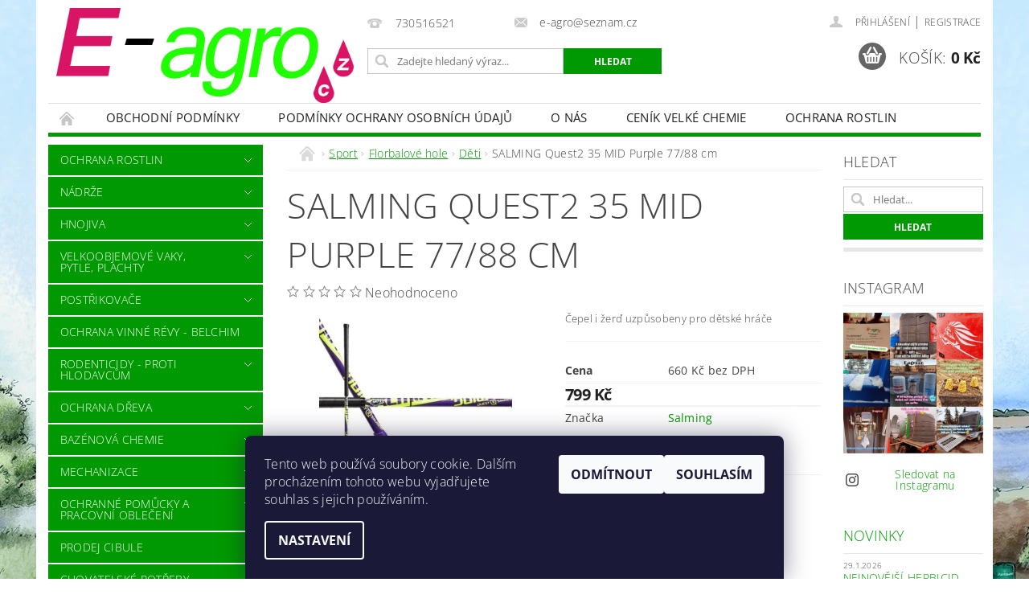

--- FILE ---
content_type: text/html; charset=utf-8
request_url: https://www.e-agro.cz/salming-quest2-35-mid-purple-77-88-cm/
body_size: 30470
content:
<!DOCTYPE html>
<html id="css" xml:lang='cs' lang='cs' class="external-fonts-loaded">
    <head>
        <link rel="preconnect" href="https://cdn.myshoptet.com" /><link rel="dns-prefetch" href="https://cdn.myshoptet.com" /><link rel="preload" href="https://cdn.myshoptet.com/prj/dist/master/cms/libs/jquery/jquery-1.11.3.min.js" as="script" />        <script>
dataLayer = [];
dataLayer.push({'shoptet' : {
    "pageId": 1295,
    "pageType": "productDetail",
    "currency": "CZK",
    "currencyInfo": {
        "decimalSeparator": ",",
        "exchangeRate": 1,
        "priceDecimalPlaces": 0,
        "symbol": "K\u010d",
        "symbolLeft": 0,
        "thousandSeparator": " "
    },
    "language": "cs",
    "projectId": 186404,
    "product": {
        "id": 4115,
        "guid": "f8ac96d2-204e-11ea-8643-ecf4bbd76e52",
        "hasVariants": true,
        "codes": [
            {
                "code": "867\/LEV",
                "quantity": "1",
                "stocks": [
                    {
                        "id": "ext",
                        "quantity": "1"
                    }
                ]
            },
            {
                "code": "867\/PRA",
                "quantity": "1",
                "stocks": [
                    {
                        "id": "ext",
                        "quantity": "1"
                    }
                ]
            }
        ],
        "name": "SALMING Quest2 35 MID Purple 77\/88 cm",
        "appendix": "",
        "weight": 0.20000000000000001,
        "manufacturer": "Salming",
        "manufacturerGuid": "1EF533295AF26786A23DDA0BA3DED3EE",
        "currentCategory": "Sport | Florbalov\u00e9 hole | D\u011bti",
        "currentCategoryGuid": "eff30660-204e-11ea-a065-0cc47a6c92bc",
        "defaultCategory": "Sport | Florbalov\u00e9 hole | D\u011bti",
        "defaultCategoryGuid": "eff30660-204e-11ea-a065-0cc47a6c92bc",
        "currency": "CZK",
        "priceWithVat": 799
    },
    "stocks": [
        {
            "id": "ext",
            "title": "Sklad",
            "isDeliveryPoint": 0,
            "visibleOnEshop": 1
        }
    ],
    "cartInfo": {
        "id": null,
        "freeShipping": false,
        "freeShippingFrom": null,
        "leftToFreeGift": {
            "formattedPrice": "0 K\u010d",
            "priceLeft": 0
        },
        "freeGift": false,
        "leftToFreeShipping": {
            "priceLeft": null,
            "dependOnRegion": null,
            "formattedPrice": null
        },
        "discountCoupon": [],
        "getNoBillingShippingPrice": {
            "withoutVat": 0,
            "vat": 0,
            "withVat": 0
        },
        "cartItems": [],
        "taxMode": "ORDINARY"
    },
    "cart": [],
    "customer": {
        "priceRatio": 1,
        "priceListId": 1,
        "groupId": null,
        "registered": false,
        "mainAccount": false
    }
}});
dataLayer.push({'cookie_consent' : {
    "marketing": "denied",
    "analytics": "denied"
}});
document.addEventListener('DOMContentLoaded', function() {
    shoptet.consent.onAccept(function(agreements) {
        if (agreements.length == 0) {
            return;
        }
        dataLayer.push({
            'cookie_consent' : {
                'marketing' : (agreements.includes(shoptet.config.cookiesConsentOptPersonalisation)
                    ? 'granted' : 'denied'),
                'analytics': (agreements.includes(shoptet.config.cookiesConsentOptAnalytics)
                    ? 'granted' : 'denied')
            },
            'event': 'cookie_consent'
        });
    });
});
</script>

        <meta http-equiv="content-type" content="text/html; charset=utf-8" />
        <title>SALMING Quest2 35 MID Purple 77/88 cm - E-agro.cz</title>

        <meta name="viewport" content="width=device-width, initial-scale=1.0" />
        <meta name="format-detection" content="telephone=no" />

        
            <meta property="og:type" content="website"><meta property="og:site_name" content="e-agro.cz"><meta property="og:url" content="https://www.e-agro.cz/salming-quest2-35-mid-purple-77-88-cm/"><meta property="og:title" content="SALMING Quest2 35 MID Purple 77/88 cm - E-agro.cz"><meta name="author" content="E-agro.cz"><meta name="web_author" content="Shoptet.cz"><meta name="dcterms.rightsHolder" content="www.e-agro.cz"><meta name="robots" content="index,follow"><meta property="og:image" content="https://cdn.myshoptet.com/usr/www.e-agro.cz/user/shop/big/4115_salming-quest2-35-mid-purple-77-88-cm--drzeni-hole-prava.jpg?5df7fda6"><meta property="og:description" content="SALMING Quest2 35 MID Purple 77/88 cm. Čepel i žerď uzpůsobeny pro dětské hráče"><meta name="description" content="SALMING Quest2 35 MID Purple 77/88 cm. Čepel i žerď uzpůsobeny pro dětské hráče"><meta property="product:price:amount" content="799"><meta property="product:price:currency" content="CZK">
        


        
        <noscript>
            <style media="screen">
                #category-filter-hover {
                    display: block !important;
                }
            </style>
        </noscript>
        
    <link href="https://cdn.myshoptet.com/prj/dist/master/cms/templates/frontend_templates/shared/css/font-face/open-sans.css" rel="stylesheet"><link href="https://cdn.myshoptet.com/prj/dist/master/shop/dist/font-shoptet-04.css.7d79974e5b4cdb582ad8.css" rel="stylesheet">    <script>
        var oldBrowser = false;
    </script>
    <!--[if lt IE 9]>
        <script src="https://cdnjs.cloudflare.com/ajax/libs/html5shiv/3.7.3/html5shiv.js"></script>
        <script>
            var oldBrowser = '<strong>Upozornění!</strong> Používáte zastaralý prohlížeč, který již není podporován. Prosím <a href="https://www.whatismybrowser.com/" target="_blank" rel="nofollow">aktualizujte svůj prohlížeč</a> a zvyšte své UX.';
        </script>
    <![endif]-->

        <style>:root {--color-primary: #009901;--color-primary-h: 120;--color-primary-s: 100%;--color-primary-l: 30%;--color-primary-hover: #C92358;--color-primary-hover-h: 341;--color-primary-hover-s: 70%;--color-primary-hover-l: 46%;--color-secondary: #656565;--color-secondary-h: 0;--color-secondary-s: 0%;--color-secondary-l: 40%;--color-secondary-hover: #c0c0c0;--color-secondary-hover-h: 0;--color-secondary-hover-s: 0%;--color-secondary-hover-l: 75%;--color-tertiary: #000000;--color-tertiary-h: 0;--color-tertiary-s: 0%;--color-tertiary-l: 0%;--color-tertiary-hover: #000000;--color-tertiary-hover-h: 0;--color-tertiary-hover-s: 0%;--color-tertiary-hover-l: 0%;--color-header-background: #ffffff;--template-font: "Open Sans";--template-headings-font: "Open Sans";--header-background-url: url("https://cdn.myshoptet.com/prj/dist/master/cms/img/header_backgrounds/04-blue.png");--cookies-notice-background: #1A1937;--cookies-notice-color: #F8FAFB;--cookies-notice-button-hover: #f5f5f5;--cookies-notice-link-hover: #27263f;--templates-update-management-preview-mode-content: "Náhled aktualizací šablony je aktivní pro váš prohlížeč."}</style>

        <style>:root {--logo-x-position: 10px;--logo-y-position: 10px;--front-image-x-position: 0px;--front-image-y-position: 0px;}</style>

        <link href="https://cdn.myshoptet.com/prj/dist/master/shop/dist/main-04.css.55ec9317567af1708cb4.css" rel="stylesheet" media="screen" />

        <link rel="stylesheet" href="https://cdn.myshoptet.com/prj/dist/master/cms/templates/frontend_templates/_/css/print.css" media="print" />
                            <link rel="shortcut icon" href="/favicon.ico" type="image/x-icon" />
                                    <link rel="canonical" href="https://www.e-agro.cz/salming-quest2-35-mid-purple-77-88-cm/" />
        
        
        
            <script>
        var _hwq = _hwq || [];
        _hwq.push(['setKey', 'A8016636B1AFBFAEC8E766BCD4602AB2']);
        _hwq.push(['setTopPos', '0']);
        _hwq.push(['showWidget', '22']);
        (function() {
            var ho = document.createElement('script');
            ho.src = 'https://cz.im9.cz/direct/i/gjs.php?n=wdgt&sak=A8016636B1AFBFAEC8E766BCD4602AB2';
            var s = document.getElementsByTagName('script')[0]; s.parentNode.insertBefore(ho, s);
        })();
    </script>

                
                            <style>
                    /* custom background */
                    #main-wrapper {
                                                    background-color: #93BF91 !important;
                                                                            background-position: top center !important;
                            background-repeat: no-repeat !important;
                                                                            background-attachment: scroll !important;
                                                                            background-image: url('https://cdn.myshoptet.com/usr/www.e-agro.cz/user/frontend_backgrounds/e-agro_agro_obchod.jpg') !important;
                                            }
                </style>
                    
                <script>var shoptet = shoptet || {};shoptet.abilities = {"about":{"generation":2,"id":"04"},"config":{"category":{"product":{"image_size":"detail_alt_1"}},"navigation_breakpoint":991,"number_of_active_related_products":2,"product_slider":{"autoplay":false,"autoplay_speed":3000,"loop":true,"navigation":true,"pagination":true,"shadow_size":0}},"elements":{"recapitulation_in_checkout":true},"feature":{"directional_thumbnails":false,"extended_ajax_cart":false,"extended_search_whisperer":false,"fixed_header":false,"images_in_menu":false,"product_slider":false,"simple_ajax_cart":true,"smart_labels":false,"tabs_accordion":false,"tabs_responsive":false,"top_navigation_menu":false,"user_action_fullscreen":false}};shoptet.design = {"template":{"name":"Pop","colorVariant":"Zirkon"},"layout":{"homepage":"catalog3","subPage":"catalog3","productDetail":"catalog3"},"colorScheme":{"conversionColor":"#656565","conversionColorHover":"#c0c0c0","color1":"#009901","color2":"#C92358","color3":"#000000","color4":"#000000"},"fonts":{"heading":"Open Sans","text":"Open Sans"},"header":{"backgroundImage":"https:\/\/www.e-agro.czcms\/img\/header_backgrounds\/04-blue.png","image":null,"logo":"https:\/\/www.e-agro.czuser\/logos\/e-agro.jpg","color":"#ffffff"},"background":{"enabled":true,"color":{"enabled":true,"color":"#93BF91"},"image":{"url":"https:\/\/www.e-agro.czuser\/frontend_backgrounds\/e-agro_agro_obchod.jpg","attachment":"scroll","position":"center"}}};shoptet.config = {};shoptet.events = {};shoptet.runtime = {};shoptet.content = shoptet.content || {};shoptet.updates = {};shoptet.messages = [];shoptet.messages['lightboxImg'] = "Obrázek";shoptet.messages['lightboxOf'] = "z";shoptet.messages['more'] = "Více";shoptet.messages['cancel'] = "Zrušit";shoptet.messages['removedItem'] = "Položka byla odstraněna z košíku.";shoptet.messages['discountCouponWarning'] = "Zapomněli jste uplatnit slevový kupón. Pro pokračování jej uplatněte pomocí tlačítka vedle vstupního pole, nebo jej smažte.";shoptet.messages['charsNeeded'] = "Prosím, použijte minimálně 3 znaky!";shoptet.messages['invalidCompanyId'] = "Neplané IČ, povoleny jsou pouze číslice";shoptet.messages['needHelp'] = "Potřebujete pomoc?";shoptet.messages['showContacts'] = "Zobrazit kontakty";shoptet.messages['hideContacts'] = "Skrýt kontakty";shoptet.messages['ajaxError'] = "Došlo k chybě; obnovte prosím stránku a zkuste to znovu.";shoptet.messages['variantWarning'] = "Zvolte prosím variantu produktu.";shoptet.messages['chooseVariant'] = "Zvolte variantu";shoptet.messages['unavailableVariant'] = "Tato varianta není dostupná a není možné ji objednat.";shoptet.messages['withVat'] = "včetně DPH";shoptet.messages['withoutVat'] = "bez DPH";shoptet.messages['toCart'] = "Do košíku";shoptet.messages['emptyCart'] = "Prázdný košík";shoptet.messages['change'] = "Změnit";shoptet.messages['chosenBranch'] = "Zvolená pobočka";shoptet.messages['validatorRequired'] = "Povinné pole";shoptet.messages['validatorEmail'] = "Prosím vložte platnou e-mailovou adresu";shoptet.messages['validatorUrl'] = "Prosím vložte platnou URL adresu";shoptet.messages['validatorDate'] = "Prosím vložte platné datum";shoptet.messages['validatorNumber'] = "Vložte číslo";shoptet.messages['validatorDigits'] = "Prosím vložte pouze číslice";shoptet.messages['validatorCheckbox'] = "Zadejte prosím všechna povinná pole";shoptet.messages['validatorConsent'] = "Bez souhlasu nelze odeslat.";shoptet.messages['validatorPassword'] = "Hesla se neshodují";shoptet.messages['validatorInvalidPhoneNumber'] = "Vyplňte prosím platné telefonní číslo bez předvolby.";shoptet.messages['validatorInvalidPhoneNumberSuggestedRegion'] = "Neplatné číslo — navržený region: %1";shoptet.messages['validatorInvalidCompanyId'] = "Neplatné IČ, musí být ve tvaru jako %1";shoptet.messages['validatorFullName'] = "Nezapomněli jste příjmení?";shoptet.messages['validatorHouseNumber'] = "Prosím zadejte správné číslo domu";shoptet.messages['validatorZipCode'] = "Zadané PSČ neodpovídá zvolené zemi";shoptet.messages['validatorShortPhoneNumber'] = "Telefonní číslo musí mít min. 8 znaků";shoptet.messages['choose-personal-collection'] = "Prosím vyberte místo doručení u osobního odběru, není zvoleno.";shoptet.messages['choose-external-shipping'] = "Upřesněte prosím vybraný způsob dopravy";shoptet.messages['choose-ceska-posta'] = "Pobočka České Pošty není určena, zvolte prosím některou";shoptet.messages['choose-hupostPostaPont'] = "Pobočka Maďarské pošty není vybrána, zvolte prosím nějakou";shoptet.messages['choose-postSk'] = "Pobočka Slovenské pošty není zvolena, vyberte prosím některou";shoptet.messages['choose-ulozenka'] = "Pobočka Uloženky nebyla zvolena, prosím vyberte některou";shoptet.messages['choose-zasilkovna'] = "Pobočka Zásilkovny nebyla zvolena, prosím vyberte některou";shoptet.messages['choose-ppl-cz'] = "Pobočka PPL ParcelShop nebyla vybrána, vyberte prosím jednu";shoptet.messages['choose-glsCz'] = "Pobočka GLS ParcelShop nebyla zvolena, prosím vyberte některou";shoptet.messages['choose-dpd-cz'] = "Ani jedna z poboček služby DPD Parcel Shop nebyla zvolená, prosím vyberte si jednu z možností.";shoptet.messages['watchdogType'] = "Je zapotřebí vybrat jednu z možností u sledování produktu.";shoptet.messages['watchdog-consent-required'] = "Musíte zaškrtnout všechny povinné souhlasy";shoptet.messages['watchdogEmailEmpty'] = "Prosím vyplňte e-mail";shoptet.messages['privacyPolicy'] = 'Musíte souhlasit s ochranou osobních údajů';shoptet.messages['amountChanged'] = '(množství bylo změněno)';shoptet.messages['unavailableCombination'] = 'Není k dispozici v této kombinaci';shoptet.messages['specifyShippingMethod'] = 'Upřesněte dopravu';shoptet.messages['PIScountryOptionMoreBanks'] = 'Možnost platby z %1 bank';shoptet.messages['PIScountryOptionOneBank'] = 'Možnost platby z 1 banky';shoptet.messages['PIScurrencyInfoCZK'] = 'V měně CZK lze zaplatit pouze prostřednictvím českých bank.';shoptet.messages['PIScurrencyInfoHUF'] = 'V měně HUF lze zaplatit pouze prostřednictvím maďarských bank.';shoptet.messages['validatorVatIdWaiting'] = "Ověřujeme";shoptet.messages['validatorVatIdValid'] = "Ověřeno";shoptet.messages['validatorVatIdInvalid'] = "DIČ se nepodařilo ověřit, i přesto můžete objednávku dokončit";shoptet.messages['validatorVatIdInvalidOrderForbid'] = "Zadané DIČ nelze nyní ověřit, protože služba ověřování je dočasně nedostupná. Zkuste opakovat zadání později, nebo DIČ vymažte s vaši objednávku dokončete v režimu OSS. Případně kontaktujte prodejce.";shoptet.messages['validatorVatIdInvalidOssRegime'] = "Zadané DIČ nemůže být ověřeno, protože služba ověřování je dočasně nedostupná. Vaše objednávka bude dokončena v režimu OSS. Případně kontaktujte prodejce.";shoptet.messages['previous'] = "Předchozí";shoptet.messages['next'] = "Následující";shoptet.messages['close'] = "Zavřít";shoptet.messages['imageWithoutAlt'] = "Tento obrázek nemá popisek";shoptet.messages['newQuantity'] = "Nové množství:";shoptet.messages['currentQuantity'] = "Aktuální množství:";shoptet.messages['quantityRange'] = "Prosím vložte číslo v rozmezí %1 a %2";shoptet.messages['skipped'] = "Přeskočeno";shoptet.messages.validator = {};shoptet.messages.validator.nameRequired = "Zadejte jméno a příjmení.";shoptet.messages.validator.emailRequired = "Zadejte e-mailovou adresu (např. jan.novak@example.com).";shoptet.messages.validator.phoneRequired = "Zadejte telefonní číslo.";shoptet.messages.validator.messageRequired = "Napište komentář.";shoptet.messages.validator.descriptionRequired = shoptet.messages.validator.messageRequired;shoptet.messages.validator.captchaRequired = "Vyplňte bezpečnostní kontrolu.";shoptet.messages.validator.consentsRequired = "Potvrďte svůj souhlas.";shoptet.messages.validator.scoreRequired = "Zadejte počet hvězdiček.";shoptet.messages.validator.passwordRequired = "Zadejte heslo, které bude obsahovat min. 4 znaky.";shoptet.messages.validator.passwordAgainRequired = shoptet.messages.validator.passwordRequired;shoptet.messages.validator.currentPasswordRequired = shoptet.messages.validator.passwordRequired;shoptet.messages.validator.birthdateRequired = "Zadejte datum narození.";shoptet.messages.validator.billFullNameRequired = "Zadejte jméno a příjmení.";shoptet.messages.validator.deliveryFullNameRequired = shoptet.messages.validator.billFullNameRequired;shoptet.messages.validator.billStreetRequired = "Zadejte název ulice.";shoptet.messages.validator.deliveryStreetRequired = shoptet.messages.validator.billStreetRequired;shoptet.messages.validator.billHouseNumberRequired = "Zadejte číslo domu.";shoptet.messages.validator.deliveryHouseNumberRequired = shoptet.messages.validator.billHouseNumberRequired;shoptet.messages.validator.billZipRequired = "Zadejte PSČ.";shoptet.messages.validator.deliveryZipRequired = shoptet.messages.validator.billZipRequired;shoptet.messages.validator.billCityRequired = "Zadejte název města.";shoptet.messages.validator.deliveryCityRequired = shoptet.messages.validator.billCityRequired;shoptet.messages.validator.companyIdRequired = "Zadejte IČ.";shoptet.messages.validator.vatIdRequired = "Zadejte DIČ.";shoptet.messages.validator.billCompanyRequired = "Zadejte název společnosti.";shoptet.messages['loading'] = "Načítám…";shoptet.messages['stillLoading'] = "Stále načítám…";shoptet.messages['loadingFailed'] = "Načtení se nezdařilo. Zkuste to znovu.";shoptet.messages['productsSorted'] = "Produkty seřazeny.";shoptet.messages['formLoadingFailed'] = "Formulář se nepodařilo načíst. Zkuste to prosím znovu.";shoptet.messages.moreInfo = "Více informací";shoptet.config.orderingProcess = {active: false,step: false};shoptet.config.documentsRounding = '3';shoptet.config.documentPriceDecimalPlaces = '0';shoptet.config.thousandSeparator = ' ';shoptet.config.decSeparator = ',';shoptet.config.decPlaces = '0';shoptet.config.decPlacesSystemDefault = '2';shoptet.config.currencySymbol = 'Kč';shoptet.config.currencySymbolLeft = '0';shoptet.config.defaultVatIncluded = 1;shoptet.config.defaultProductMaxAmount = 9999;shoptet.config.inStockAvailabilityId = -1;shoptet.config.defaultProductMaxAmount = 9999;shoptet.config.inStockAvailabilityId = -1;shoptet.config.cartActionUrl = '/action/Cart';shoptet.config.advancedOrderUrl = '/action/Cart/GetExtendedOrder/';shoptet.config.cartContentUrl = '/action/Cart/GetCartContent/';shoptet.config.stockAmountUrl = '/action/ProductStockAmount/';shoptet.config.addToCartUrl = '/action/Cart/addCartItem/';shoptet.config.removeFromCartUrl = '/action/Cart/deleteCartItem/';shoptet.config.updateCartUrl = '/action/Cart/setCartItemAmount/';shoptet.config.addDiscountCouponUrl = '/action/Cart/addDiscountCoupon/';shoptet.config.setSelectedGiftUrl = '/action/Cart/setSelectedGift/';shoptet.config.rateProduct = '/action/ProductDetail/RateProduct/';shoptet.config.customerDataUrl = '/action/OrderingProcess/step2CustomerAjax/';shoptet.config.registerUrl = '/registrace/';shoptet.config.agreementCookieName = 'site-agreement';shoptet.config.cookiesConsentUrl = '/action/CustomerCookieConsent/';shoptet.config.cookiesConsentIsActive = 1;shoptet.config.cookiesConsentOptAnalytics = 'analytics';shoptet.config.cookiesConsentOptPersonalisation = 'personalisation';shoptet.config.cookiesConsentOptNone = 'none';shoptet.config.cookiesConsentRefuseDuration = 7;shoptet.config.cookiesConsentName = 'CookiesConsent';shoptet.config.agreementCookieExpire = 30;shoptet.config.cookiesConsentSettingsUrl = '/cookies-settings/';shoptet.config.fonts = {"google":{"attributes":"300,400,600,700,900:latin-ext","families":["Open Sans"],"urls":["https:\/\/cdn.myshoptet.com\/prj\/dist\/master\/cms\/templates\/frontend_templates\/shared\/css\/font-face\/open-sans.css"]},"custom":{"families":["shoptet"],"urls":["https:\/\/cdn.myshoptet.com\/prj\/dist\/master\/shop\/dist\/font-shoptet-04.css.7d79974e5b4cdb582ad8.css"]}};shoptet.config.mobileHeaderVersion = '1';shoptet.config.fbCAPIEnabled = false;shoptet.config.fbPixelEnabled = false;shoptet.config.fbCAPIUrl = '/action/FacebookCAPI/';shoptet.config.initApplePaySdk = false;shoptet.content.regexp = /strana-[0-9]+[\/]/g;shoptet.content.colorboxHeader = '<div class="colorbox-html-content">';shoptet.content.colorboxFooter = '</div>';shoptet.customer = {};shoptet.csrf = shoptet.csrf || {};shoptet.csrf.token = 'csrf_8RW0VnQh81cf7327cc2309cd';shoptet.csrf.invalidTokenModal = '<div><h2>Přihlaste se prosím znovu</h2><p>Omlouváme se, ale Váš CSRF token pravděpodobně vypršel. Abychom mohli udržet Vaši bezpečnost na co největší úrovni potřebujeme, abyste se znovu přihlásili.</p><p>Děkujeme za pochopení.</p><div><a href="/login/?backTo=%2Fsalming-quest2-35-mid-purple-77-88-cm%2F">Přihlášení</a></div></div> ';shoptet.csrf.formsSelector = 'csrf-enabled';shoptet.csrf.submitListener = true;shoptet.csrf.validateURL = '/action/ValidateCSRFToken/Index/';shoptet.csrf.refreshURL = '/action/RefreshCSRFTokenNew/Index/';shoptet.csrf.enabled = true;shoptet.config.googleAnalytics ||= {};shoptet.config.googleAnalytics.isGa4Enabled = true;shoptet.config.googleAnalytics.route ||= {};shoptet.config.googleAnalytics.route.ua = "UA";shoptet.config.googleAnalytics.route.ga4 = "GA4";shoptet.config.ums_a11y_category_page = true;shoptet.config.discussion_rating_forms = false;shoptet.config.ums_forms_redesign = false;shoptet.config.showPriceWithoutVat = '';shoptet.config.ums_a11y_login = true;</script>
        <script src="https://cdn.myshoptet.com/prj/dist/master/cms/libs/jquery/jquery-1.11.3.min.js"></script><script src="https://cdn.myshoptet.com/prj/dist/master/cms/libs/jquery/jquery-migrate-1.4.1.min.js"></script><script src="https://cdn.myshoptet.com/prj/dist/master/cms/libs/jquery/jquery-ui-1.8.24.min.js"></script>
    <script src="https://cdn.myshoptet.com/prj/dist/master/shop/dist/main-04.js.cd0f12ca7fcb266dd765.js"></script>
<script src="https://cdn.myshoptet.com/prj/dist/master/shop/dist/shared-2g.js.3c6f47c67255a0981723.js"></script><script src="https://cdn.myshoptet.com/prj/dist/master/cms/libs/jqueryui/i18n/datepicker-cs.js"></script><script>if (window.self !== window.top) {const script = document.createElement('script');script.type = 'module';script.src = "https://cdn.myshoptet.com/prj/dist/master/shop/dist/editorPreview.js.e7168e827271d1c16a1d.js";document.body.appendChild(script);}</script>        <script>
            jQuery.extend(jQuery.cybergenicsFormValidator.messages, {
                required: "Povinné pole",
                email: "Prosím vložte platnou e-mailovou adresu",
                url: "Prosím vložte platnou URL adresu",
                date: "Prosím vložte platné datum",
                number: "Vložte číslo",
                digits: "Prosím vložte pouze číslice",
                checkbox: "Zadejte prosím všechna povinná pole",
                validatorConsent: "Bez souhlasu nelze odeslat.",
                password: "Hesla se neshodují",
                invalidPhoneNumber: "Vyplňte prosím platné telefonní číslo bez předvolby.",
                invalidCompanyId: 'Nevalidní IČ, musí mít přesně 8 čísel (před kratší IČ lze dát nuly)',
                fullName: "Nezapomněli jste příjmení?",
                zipCode: "Zadané PSČ neodpovídá zvolené zemi",
                houseNumber: "Prosím zadejte správné číslo domu",
                shortPhoneNumber: "Telefonní číslo musí mít min. 8 znaků",
                privacyPolicy: "Musíte souhlasit s ochranou osobních údajů"
            });
        </script>
                                    
                
        
        <!-- User include -->
                
        <!-- /User include -->
                                <!-- Global site tag (gtag.js) - Google Analytics -->
    <script async src="https://www.googletagmanager.com/gtag/js?id=G-HE9QYJVZ9L"></script>
    <script>
        
        window.dataLayer = window.dataLayer || [];
        function gtag(){dataLayer.push(arguments);}
        

                    console.debug('default consent data');

            gtag('consent', 'default', {"ad_storage":"denied","analytics_storage":"denied","ad_user_data":"denied","ad_personalization":"denied","wait_for_update":500});
            dataLayer.push({
                'event': 'default_consent'
            });
        
        gtag('js', new Date());

        
                gtag('config', 'G-HE9QYJVZ9L', {"groups":"GA4","send_page_view":false,"content_group":"productDetail","currency":"CZK","page_language":"cs"});
        
        
        
        
        
        
                    gtag('event', 'page_view', {"send_to":"GA4","page_language":"cs","content_group":"productDetail","currency":"CZK"});
        
                gtag('set', 'currency', 'CZK');

        gtag('event', 'view_item', {
            "send_to": "UA",
            "items": [
                {
                    "id": "867\/LEV",
                    "name": "SALMING Quest2 35 MID Purple 77\/88 cm",
                    "category": "Sport \/ Florbalov\u00e9 hole \/ D\u011bti",
                                        "brand": "Salming",
                                                            "variant": "Dr\u017een\u00ed hole: lev\u00e1",
                                        "price": 660
                }
            ]
        });
        
        
        
        
        
                    gtag('event', 'view_item', {"send_to":"GA4","page_language":"cs","content_group":"productDetail","value":660,"currency":"CZK","items":[{"item_id":"867\/LEV","item_name":"SALMING Quest2 35 MID Purple 77\/88 cm","item_brand":"Salming","item_category":"Sport","item_category2":"Florbalov\u00e9 hole","item_category3":"D\u011bti","item_variant":"867\/LEV~Dr\u017een\u00ed hole: lev\u00e1","price":660,"quantity":1,"index":0}]});
        
        
        
        
        
        
        
        document.addEventListener('DOMContentLoaded', function() {
            if (typeof shoptet.tracking !== 'undefined') {
                for (var id in shoptet.tracking.bannersList) {
                    gtag('event', 'view_promotion', {
                        "send_to": "UA",
                        "promotions": [
                            {
                                "id": shoptet.tracking.bannersList[id].id,
                                "name": shoptet.tracking.bannersList[id].name,
                                "position": shoptet.tracking.bannersList[id].position
                            }
                        ]
                    });
                }
            }

            shoptet.consent.onAccept(function(agreements) {
                if (agreements.length !== 0) {
                    console.debug('gtag consent accept');
                    var gtagConsentPayload =  {
                        'ad_storage': agreements.includes(shoptet.config.cookiesConsentOptPersonalisation)
                            ? 'granted' : 'denied',
                        'analytics_storage': agreements.includes(shoptet.config.cookiesConsentOptAnalytics)
                            ? 'granted' : 'denied',
                                                                                                'ad_user_data': agreements.includes(shoptet.config.cookiesConsentOptPersonalisation)
                            ? 'granted' : 'denied',
                        'ad_personalization': agreements.includes(shoptet.config.cookiesConsentOptPersonalisation)
                            ? 'granted' : 'denied',
                        };
                    console.debug('update consent data', gtagConsentPayload);
                    gtag('consent', 'update', gtagConsentPayload);
                    dataLayer.push(
                        { 'event': 'update_consent' }
                    );
                }
            });
        });
    </script>

                
                                <script>
    (function(t, r, a, c, k, i, n, g) { t['ROIDataObject'] = k;
    t[k]=t[k]||function(){ (t[k].q=t[k].q||[]).push(arguments) },t[k].c=i;n=r.createElement(a),
    g=r.getElementsByTagName(a)[0];n.async=1;n.src=c;g.parentNode.insertBefore(n,g)
    })(window, document, 'script', '//www.heureka.cz/ocm/sdk.js?source=shoptet&version=2&page=product_detail', 'heureka', 'cz');

    heureka('set_user_consent', 0);
</script>
                    </head>
        <body class="desktop id-1295 in-deti template-04 type-product type-detail page-detail ajax-add-to-cart">
        
        <div id="fb-root"></div>
        <script>
            window.fbAsyncInit = function() {
                FB.init({
                    autoLogAppEvents : true,
                    xfbml            : true,
                    version          : 'v24.0'
                });
            };
        </script>
        <script async defer crossorigin="anonymous" src="https://connect.facebook.net/cs_CZ/sdk.js#xfbml=1&version=v24.0"></script>
        
                
        
        <div id="main-wrapper">
            <div id="main-wrapper-in" class="large-12 medium-12 small-12">
                <div id="main" class="large-12 medium-12 small-12 row">

                    

                    <div id="header" class="large-12 medium-12 small-12 columns">
                        <header id="header-in" class="large-12 medium-12 small-12 clearfix">
                            
<div class="row">
    
                        <div class="large-4 medium-4 small-6 columns">
                        <a href="/" title="E-agro.cz" id="logo" data-testid="linkWebsiteLogo"><img src="https://cdn.myshoptet.com/usr/www.e-agro.cz/user/logos/e-agro.jpg" alt="E-agro.cz" /></a>
        </div>
    
    
        <div class="large-4 medium-4 small-12 columns">
                                                <div class="large-12 row collapse header-contacts">
                                                                                       <div class="large-6 medium-12 small-6 header-phone columns left">
                    <a href="tel:730516521" title="Telefon"><span>730516521</span></a>
                    </div>
                                                    <div class="large-6 medium-12 small-6 header-email columns left">
                                                    <a href="mailto:e-agro@seznam.cz"><span>e-agro@seznam.cz</span></a>
                                            </div>
                            </div>
            
                        <div class="searchform large-12 medium-12 small-12" itemscope itemtype="https://schema.org/WebSite">
                <meta itemprop="headline" content="Děti"/>
<meta itemprop="url" content="https://www.e-agro.cz"/>
        <meta itemprop="text" content="SALMING Quest2 35 MID Purple 77/88 cm. Čepel i žerď uzpůsobeny pro dětské hráče"/>

                <form class="search-whisperer-wrap-v1 search-whisperer-wrap" action="/action/ProductSearch/prepareString/" method="post" itemprop="potentialAction" itemscope itemtype="https://schema.org/SearchAction" data-testid="searchForm">
                    <fieldset>
                        <meta itemprop="target" content="https://www.e-agro.cz/vyhledavani/?string={string}"/>
                        <div class="large-8 medium-8 small-12 left">
                            <input type="hidden" name="language" value="cs" />
                            <input type="search" name="string" itemprop="query-input" class="s-word" placeholder="Zadejte hledaný výraz..." autocomplete="off" data-testid="searchInput" />
                        </div>
                        <div class="tar large-4 medium-4 small-2 left b-search-wrap">
                            <input type="submit" value="Hledat" class="b-search tiny button" data-testid="searchBtn" />
                        </div>
                        <div class="search-whisperer-container-js"></div>
                        <div class="search-notice large-12 medium-12 small-12" data-testid="searchMsg">Prosím, použijte minimálně 3 znaky!</div>
                    </fieldset>
                </form>
            </div>
        </div>
    
    
        <div class="large-4 medium-4 small-12 columns">
                        <div id="top-links" class="large-12 medium-12 small-12">
                <span class="responsive-mobile-visible responsive-all-hidden box-account-links-trigger-wrap">
                    <span class="box-account-links-trigger"></span>
                </span>
                <ul class="responsive-mobile-hidden box-account-links list-inline list-reset">
                    
                                                                                                                        <li>
                                        <a class="icon-account-login" href="/login/?backTo=%2Fsalming-quest2-35-mid-purple-77-88-cm%2F" title="Přihlášení" data-testid="signin" rel="nofollow"><span>Přihlášení</span></a>
                                    </li>
                                    <li>
                                        <span class="responsive-mobile-hidden"> |</span>
                                        <a href="/registrace/" title="Registrace" data-testid="headerSignup" rel="nofollow">Registrace</a>
                                    </li>
                                                                                                        
                </ul>
            </div>
                        
                                            
                <div class="place-cart-here">
                    <div id="header-cart-wrapper" class="header-cart-wrapper menu-element-wrap">
    <a href="/kosik/" id="header-cart" class="header-cart" data-testid="headerCart" rel="nofollow">
        <span class="responsive-mobile-hidden">Košík:</span>
        
        <strong class="header-cart-price" data-testid="headerCartPrice">
            0 Kč
        </strong>
    </a>

    <div id="cart-recapitulation" class="cart-recapitulation menu-element-submenu align-right hover-hidden" data-testid="popupCartWidget">
                    <div class="cart-reca-single darken tac" data-testid="cartTitle">
                Váš nákupní košík je prázdný            </div>
            </div>
</div>
                </div>
                    </div>
    
</div>

             <nav id="menu" class="large-12 medium-12 small-12"><ul class="inline-list list-inline valign-top-inline left"><li class="first-line"><a href="/" id="a-home" data-testid="headerMenuItem">Úvodní stránka</a></li><li class="menu-item-39">
    <a href="/obchodni-podminky/" data-testid="headerMenuItem">
        Obchodní podmínky
    </a>
</li><li class="menu-item-1164">
    <a href="/podminky-ochrany-osobnich-udaju/" target="_blank" data-testid="headerMenuItem">
        Podmínky ochrany osobních údajů
    </a>
</li><li class="menu-item-1155">
    <a href="/o-nas/" target="_blank" data-testid="headerMenuItem">
        O nás
    </a>
</li><li class="menu-item-1146">
    <a href="/cenik-velke-chemie/" data-testid="headerMenuItem">
        Ceník velké chemie
    </a>
</li><li class="menu-item-1137 navigation-submenu-trigger-wrap icon-menu-arrow-wrap">
        <a href="/ochrana-rostlin/" data-testid="headerMenuItem">
                    <span class="navigation-submenu-trigger icon-menu-arrow-down icon-menu-arrow"></span>
                Ochrana rostlin
    </a>
        <ul class="navigation-submenu navigation-menu">
                    <li class="menu-item-852">
                <a href="/herbicidy-proti-plevelum/">Herbicidy proti PLEVELŮM</a>
            </li>
                    <li class="menu-item-777">
                <a href="/fungicidy-proti-chorobam/">Fungicidy proti CHOROBÁM</a>
            </li>
                    <li class="menu-item-828">
                <a href="/insekticidy-proti-skudcum/">Insekticidy proti ŠKŮDCŮM</a>
            </li>
                    <li class="menu-item-750">
                <a href="/stimulatory--desikanty--regulatory--pomocne-latky/">Stimulátory, desikanty, regulátory, pomocné látky,</a>
            </li>
                    <li class="menu-item-1214">
                <a href="/ochrana-bez-chemie/">Ochrana bez chemie</a>
            </li>
            </ul>
    </li><li class="menu-item-1134 navigation-submenu-trigger-wrap icon-menu-arrow-wrap">
        <a href="/nadrze/" data-testid="headerMenuItem">
                    <span class="navigation-submenu-trigger icon-menu-arrow-down icon-menu-arrow"></span>
                Nádrže
    </a>
        <ul class="navigation-submenu navigation-menu">
                    <li class="menu-item-807">
                <a href="/nadrze-na-naftu/" data-image="https://cdn.myshoptet.com/usr/www.e-agro.cz/user/categories/thumb/70016.jpg">Nádrže na naftu</a>
            </li>
                    <li class="menu-item-1050">
                <a href="/nadrze-na-adblue/" data-image="https://cdn.myshoptet.com/usr/www.e-agro.cz/user/categories/thumb/33428.jpg">Nádrže na AdBlue®</a>
            </li>
                    <li class="menu-item-813">
                <a href="/nadrze-na-olej/" data-image="https://cdn.myshoptet.com/usr/www.e-agro.cz/user/categories/thumb/50009.jpg">Nádrže na olej</a>
            </li>
                    <li class="menu-item-1089">
                <a href="/nadrze-na-hnojiva/" data-image="https://cdn.myshoptet.com/usr/www.e-agro.cz/user/categories/thumb/33396.jpg">Nádrže na hnojiva</a>
            </li>
                    <li class="menu-item-909">
                <a href="/nadrze-na-vodu/" data-image="https://cdn.myshoptet.com/usr/www.e-agro.cz/user/categories/thumb/50009-1.jpg">Nádrže na vodu</a>
            </li>
                    <li class="menu-item-1032">
                <a href="/ostatni-sortiment-kingspan/" data-image="https://cdn.myshoptet.com/usr/www.e-agro.cz/user/categories/thumb/70017.jpg">Ostatní sortiment Kingspan</a>
            </li>
            </ul>
    </li><li class="menu-item-876 navigation-submenu-trigger-wrap icon-menu-arrow-wrap">
        <a href="/hnojiva/" data-testid="headerMenuItem">
                    <span class="navigation-submenu-trigger icon-menu-arrow-down icon-menu-arrow"></span>
                Hnojiva
    </a>
        <ul class="navigation-submenu navigation-menu">
                    <li class="menu-item-906">
                <a href="/silva-tabs-tablety-pro-vyzivu-rostlin/">Silva tabs - tablety pro výživu rostlin</a>
            </li>
                    <li class="menu-item-951">
                <a href="/listova-hnojiva/">Listová hnojiva</a>
            </li>
                    <li class="menu-item-1101">
                <a href="/prumyslova-hnojiva/">průmyslová hnojiva</a>
            </li>
                    <li class="menu-item-1119">
                <a href="/hnojiva-do-zavlah/">Hnojiva do závlah</a>
            </li>
                    <li class="menu-item-1140">
                <a href="/travnikova-hnojiva/">Trávníková hnojiva</a>
            </li>
                    <li class="menu-item-1188">
                <a href="/podzimni-hnojiva/">Podzimní hnojiva</a>
            </li>
                    <li class="menu-item-1208">
                <a href="/hnojiva-s-rizenym-uvolnovanim-zivin/">Hnojiva s řízeným uvolňováním živin</a>
            </li>
            </ul>
    </li><li class="menu-item-756 navigation-submenu-trigger-wrap icon-menu-arrow-wrap">
        <a href="/velkoobjemove-vaky--pytle--plachty/" data-testid="headerMenuItem">
                    <span class="navigation-submenu-trigger icon-menu-arrow-down icon-menu-arrow"></span>
                Velkoobjemové vaky, pytle, plachty
    </a>
        <ul class="navigation-submenu navigation-menu">
                    <li class="menu-item-759">
                <a href="/polypropylenove--raslove-pytle/">Polypropylénové, rašlové pytle</a>
            </li>
                    <li class="menu-item-1104">
                <a href="/zakryvaci-plachty/">Zakrývací plachty</a>
            </li>
                    <li class="menu-item-1128">
                <a href="/big-bagy-velkoobjemovy-vak/">Big bagy - velkoobjemový vak</a>
            </li>
            </ul>
    </li><li class="menu-item-894 navigation-submenu-trigger-wrap icon-menu-arrow-wrap">
        <a href="/postrikovace/" data-testid="headerMenuItem">
                    <span class="navigation-submenu-trigger icon-menu-arrow-down icon-menu-arrow"></span>
                Postřikovače
    </a>
        <ul class="navigation-submenu navigation-menu">
                    <li class="menu-item-897">
                <a href="/prislusenstvi/">Příslušenství</a>
            </li>
                    <li class="menu-item-927">
                <a href="/foukace-listi-solo/">Foukače listí SOLO</a>
            </li>
                    <li class="menu-item-963">
                <a href="/rucni/">Ruční</a>
            </li>
                    <li class="menu-item-966">
                <a href="/zadove/">Zádové</a>
            </li>
                    <li class="menu-item-969">
                <a href="/motorove/">Motorové</a>
            </li>
            </ul>
    </li><li class="menu-item-1122 navigation-submenu-trigger-wrap icon-menu-arrow-wrap">
    <a href="/ochrana-vinne-revy-belchim/" data-testid="headerMenuItem">
        Ochrana vinné révy - BELCHIM
    </a>
</li><li class="menu-item-915 navigation-submenu-trigger-wrap icon-menu-arrow-wrap">
        <a href="/rodenticidy-proti-hlodavcum/" data-testid="headerMenuItem">
                    <span class="navigation-submenu-trigger icon-menu-arrow-down icon-menu-arrow"></span>
                Rodenticidy - proti hlodavcům
    </a>
        <ul class="navigation-submenu navigation-menu">
                    <li class="menu-item-918">
                <a href="/elektronicka-ochrana/">elektronická ochrana</a>
            </li>
            </ul>
    </li><li class="menu-item-972 navigation-submenu-trigger-wrap icon-menu-arrow-wrap">
        <a href="/ochrana-dreva/" data-testid="headerMenuItem">
                    <span class="navigation-submenu-trigger icon-menu-arrow-down icon-menu-arrow"></span>
                Ochrana dřeva
    </a>
        <ul class="navigation-submenu navigation-menu">
                    <li class="menu-item-975">
                <a href="/zdivo/">Zdivo</a>
            </li>
                    <li class="menu-item-978">
                <a href="/nove-drevo/">Nové dřevo</a>
            </li>
                    <li class="menu-item-981">
                <a href="/nejprodavanejsi-lignofix/">Nejprodávanější LIGNOFIX</a>
            </li>
                    <li class="menu-item-984">
                <a href="/stare-drevo/">Staré dřevo</a>
            </li>
                    <li class="menu-item-987">
                <a href="/historicke-drevo/">Historické dřevo</a>
            </li>
            </ul>
    </li><li class="menu-item-780 navigation-submenu-trigger-wrap icon-menu-arrow-wrap">
        <a href="/bazenova-chemie/" data-testid="headerMenuItem">
                    <span class="navigation-submenu-trigger icon-menu-arrow-down icon-menu-arrow"></span>
                Bazénová chemie
    </a>
        <ul class="navigation-submenu navigation-menu">
                    <li class="menu-item-783">
                <a href="/prevence-a-likvidace-ras/">Prevence a likvidace řas</a>
            </li>
                    <li class="menu-item-786">
                <a href="/chlorova-sokova-dezinfekce/">Chlorová šoková dezinfekce</a>
            </li>
                    <li class="menu-item-789">
                <a href="/chlorova-prubezna-dezinfekce/">Chlorová průběžná dezinfekce</a>
            </li>
                    <li class="menu-item-1008">
                <a href="/stabilizace-tvrdosti-vody/">Stabilizace tvrdosti vody</a>
            </li>
                    <li class="menu-item-1011">
                <a href="/vyvlockovani-bazenu/">Vyvločkování bazénu</a>
            </li>
                    <li class="menu-item-1014">
                <a href="/oxi-junior-bezchlorova-chemie/">Oxi junior - bezchlorová chemie</a>
            </li>
                    <li class="menu-item-1017">
                <a href="/laguna-prislusenstvi/">Laguna příslušenství</a>
            </li>
                    <li class="menu-item-1020">
                <a href="/cisteni-bazenu/">Čištění bazénu</a>
            </li>
                    <li class="menu-item-1023">
                <a href="/uprava-hodnot-ph/">Úprava hodnot pH</a>
            </li>
                    <li class="menu-item-1026">
                <a href="/startovani-sezony/">Startování sezóny</a>
            </li>
            </ul>
    </li><li class="menu-item-729 navigation-submenu-trigger-wrap icon-menu-arrow-wrap">
        <a href="/mechanizace/" data-testid="headerMenuItem">
                    <span class="navigation-submenu-trigger icon-menu-arrow-down icon-menu-arrow"></span>
                Mechanizace
    </a>
        <ul class="navigation-submenu navigation-menu">
                    <li class="menu-item-732">
                <a href="/rozmetadla-lehner/">rozmetadla LEHNER</a>
            </li>
                    <li class="menu-item-762">
                <a href="/aplikator-silaznich-pripravku/">Aplikátor silážních přípravků</a>
            </li>
                    <li class="menu-item-765">
                <a href="/aplikator-nastrah-proti-slimakum/">Aplikátor nástrah proti slimákům</a>
            </li>
                    <li class="menu-item-768">
                <a href="/rozmetadla--europart/">rozmetadla  EUROPART</a>
            </li>
                    <li class="menu-item-774">
                <a href="/rozmetadla--soli--sterku-a-pisku/">rozmetadla  soli, štěrku a písku</a>
            </li>
                    <li class="menu-item-1113">
                <a href="/kartace-sweepex/">Kartáče SweepEx</a>
            </li>
            </ul>
    </li><li class="menu-item-720 navigation-submenu-trigger-wrap icon-menu-arrow-wrap">
        <a href="/ochranne-pomucky-a-pracovni-obleceni/" data-testid="headerMenuItem">
                    <span class="navigation-submenu-trigger icon-menu-arrow-down icon-menu-arrow"></span>
                Ochranné pomůcky a pracovní oblečení
    </a>
        <ul class="navigation-submenu navigation-menu">
                    <li class="menu-item-723">
                <a href="/pracovni-rukavice/">Pracovní rukavice</a>
            </li>
                    <li class="menu-item-1374">
                <a href="/vazeliny-kosmeticke/">Vazelíny kosmetické</a>
            </li>
                    <li class="menu-item-1377">
                <a href="/desinfekce-a-pomocne-latky/">Desinfekce a pomocné látky</a>
            </li>
            </ul>
    </li><li class="menu-item-735 navigation-submenu-trigger-wrap icon-menu-arrow-wrap">
    <a href="/prodej-cibule/" data-testid="headerMenuItem">
        Prodej CIBULE
    </a>
</li><li class="menu-item-771 navigation-submenu-trigger-wrap icon-menu-arrow-wrap">
    <a href="/chovatelske-potreby/" data-testid="headerMenuItem">
        Chovatelské potřeby
    </a>
</li><li class="menu-item-792 navigation-submenu-trigger-wrap icon-menu-arrow-wrap">
        <a href="/pece-o-travniky/" data-testid="headerMenuItem">
                    <span class="navigation-submenu-trigger icon-menu-arrow-down icon-menu-arrow"></span>
                Péče o trávníky
    </a>
        <ul class="navigation-submenu navigation-menu">
                    <li class="menu-item-795">
                <a href="/travni-smesi/">Travní směsi</a>
            </li>
                    <li class="menu-item-798">
                <a href="/travni-osivo/">travní osivo</a>
            </li>
                    <li class="menu-item-822">
                <a href="/ostatni/">ostatní</a>
            </li>
                    <li class="menu-item-855">
                <a href="/proti-plevelum/">proti plevelům</a>
            </li>
                    <li class="menu-item-993">
                <a href="/proti-mechu/">Proti mechu</a>
            </li>
            </ul>
    </li><li class="menu-item-825 navigation-submenu-trigger-wrap icon-menu-arrow-wrap">
        <a href="/nahradni-dily-a-servis/" data-testid="headerMenuItem">
                    <span class="navigation-submenu-trigger icon-menu-arrow-down icon-menu-arrow"></span>
                Náhradní díly a servis
    </a>
        <ul class="navigation-submenu navigation-menu">
                    <li class="menu-item-1383">
                <a href="/remeny/">Řemeny</a>
            </li>
                    <li class="menu-item-945">
                <a href="/baterie/">Baterie</a>
            </li>
                    <li class="menu-item-957">
                <a href="/trysky/">Trysky</a>
            </li>
                    <li class="menu-item-960">
                <a href="/site-a-folie/">Sítě a fólie</a>
            </li>
            </ul>
    </li><li class="menu-item-864 navigation-submenu-trigger-wrap icon-menu-arrow-wrap">
    <a href="/vyprodej-zasob-slevy-10-30--/" data-testid="headerMenuItem">
        VÝPRODEJ zásob = slevy 10-30 %
    </a>
</li><li class="menu-item-921 navigation-submenu-trigger-wrap icon-menu-arrow-wrap">
        <a href="/zahradni-pomucky-a-zavlaha/" data-testid="headerMenuItem">
                    <span class="navigation-submenu-trigger icon-menu-arrow-down icon-menu-arrow"></span>
                Zahradní pomůcky a závlaha
    </a>
        <ul class="navigation-submenu navigation-menu">
                    <li class="menu-item-924">
                <a href="/netkana-textilie/">Netkaná textilie</a>
            </li>
                    <li class="menu-item-1080">
                <a href="/skrin-na-uskladneni-postriku/">Skříň na uskladnění postřiků</a>
            </li>
                    <li class="menu-item-1086">
                <a href="/zavlazovaci-systemy-hobby/">Zavlažovací systémy - hobby</a>
            </li>
                    <li class="menu-item-1380">
                <a href="/hydroponie/">Hydroponie</a>
            </li>
            </ul>
    </li><li class="menu-item-1196 navigation-submenu-trigger-wrap icon-menu-arrow-wrap">
        <a href="/sport/" data-testid="headerMenuItem">
                    <span class="navigation-submenu-trigger icon-menu-arrow-down icon-menu-arrow"></span>
                Sport
    </a>
        <ul class="navigation-submenu navigation-menu">
                    <li class="menu-item-1226">
                <a href="/brankarske-florbalove-vybaveni/">Brankářské florbalové vybavení</a>
            </li>
                    <li class="menu-item-1229">
                <a href="/skolni-florbalove-vybaveni/">Školní florbalové vybavení</a>
            </li>
                    <li class="menu-item-1235">
                <a href="/florbalove-hole/">Florbalové hole</a>
            </li>
                    <li class="menu-item-1238">
                <a href="/vyhodny-florbalovy-pack/">VÝHODNÝ florbalový pack</a>
            </li>
                    <li class="menu-item-1241">
                <a href="/florbalove-cepele/">Florbalové čepele</a>
            </li>
                    <li class="menu-item-1244">
                <a href="/posledni-sance-posledni-florbalky/">Poslední šance - poslední florbalky</a>
            </li>
                    <li class="menu-item-1247">
                <a href="/omotavky-pro-florbalky/">Omotávky pro florbalky</a>
            </li>
                    <li class="menu-item-1250">
                <a href="/florbalove-micky/">Florbalové míčky</a>
            </li>
                    <li class="menu-item-1253">
                <a href="/florbalove-vaky--teamove-tasky--batohy/">Florbalové vaky, teamové tašky, batohy</a>
            </li>
                    <li class="menu-item-1256">
                <a href="/florbalove-doplnky/">Florbalové doplňky</a>
            </li>
                    <li class="menu-item-1265">
                <a href="/boty-na-florbal/">Boty na florbal</a>
            </li>
                    <li class="menu-item-1268">
                <a href="/florbalova-kolekce-2013-2014/">Florbalová kolekce 2013/2014</a>
            </li>
                    <li class="menu-item-1274">
                <a href="/sportovni-dresy/">Sportovní dresy</a>
            </li>
                    <li class="menu-item-1277">
                <a href="/obleceni-pro-volny-cas/">Oblečení pro volný čas</a>
            </li>
                    <li class="menu-item-1283">
                <a href="/ostatni-sporty/">Ostatní sporty</a>
            </li>
                    <li class="menu-item-1289">
                <a href="/novinka-extee-a-mps/">Novinka EXTEE a MPS</a>
            </li>
            </ul>
    </li></ul><div id="menu-helper-wrapper"><div id="menu-helper" data-testid="hamburgerMenu">&nbsp;</div><ul id="menu-helper-box"></ul></div></nav>

<script>
    $(document).ready(function() {
        checkSearchForm($('.searchform'), "Prosím, použijte minimálně 3 znaky!");
    });
    var userOptions = {
        carousel : {
            stepTimer : 5000,
            fadeTimer : 800
        }
    };
</script>

                        </header>
                    </div>
                    <div id="main-in" class="large-12 medium-12 small-12 columns">
                        <div id="main-in-in" class="large-12 medium-12 small-12">
                            
                            <div id="content" class="large-12 medium-12 small-12 row">
                                
                                                                            <aside id="column-l" class="large-3 medium-3 small-12 columns">
                                            <div id="column-l-in">
                                                                                                                                                    <div class="box-even">
                        
<div id="categories">
                        <div class="categories cat-01 expandable" id="cat-1137">
                <div class="topic"><a href="/ochrana-rostlin/">Ochrana rostlin</a></div>
        
    <ul >
                    <li class="expandable"><a href="/herbicidy-proti-plevelum/" title="Herbicidy proti PLEVELŮM">Herbicidy proti PLEVELŮM</a>
            </li>                 <li class="expandable"><a href="/fungicidy-proti-chorobam/" title="Fungicidy proti CHOROBÁM">Fungicidy proti CHOROBÁM</a>
            </li>                 <li class="expandable"><a href="/insekticidy-proti-skudcum/" title="Insekticidy proti ŠKŮDCŮM">Insekticidy proti ŠKŮDCŮM</a>
            </li>                 <li class="expandable"><a href="/stimulatory--desikanty--regulatory--pomocne-latky/" title="Ostatní pomocné látky">Stimulátory, desikanty, regulátory, pomocné látky,</a>
            </li>                 <li ><a href="/ochrana-bez-chemie/" title="Ochrana bez chemie">Ochrana bez chemie</a>
                            </li>     </ul> 
    </div>
            <div class="categories cat-02 expandable" id="cat-1134">
                <div class="topic"><a href="/nadrze/">Nádrže</a></div>
        
    <ul >
                    <li class="expandable"><a href="/nadrze-na-naftu/" title="Nádrže na naftu">Nádrže na naftu</a>
            </li>                 <li class="expandable"><a href="/nadrze-na-adblue/" title="Nádrže na AdBlue®">Nádrže na AdBlue®</a>
            </li>                 <li class="expandable"><a href="/nadrze-na-olej/" title="Nádrže na olej">Nádrže na olej</a>
            </li>                 <li ><a href="/nadrze-na-hnojiva/" title="Nádrže na hnojiva">Nádrže na hnojiva</a>
            </li>                 <li class="expandable"><a href="/nadrze-na-vodu/" title="Nádrže na vodu">Nádrže na vodu</a>
            </li>                 <li class="expandable"><a href="/ostatni-sortiment-kingspan/" title="Ostatní sortiment Kingspan">Ostatní sortiment Kingspan</a>
            </li>     </ul> 
    </div>
            <div class="categories cat-01 expandable" id="cat-876">
                <div class="topic"><a href="/hnojiva/">Hnojiva</a></div>
        
    <ul >
                    <li ><a href="/silva-tabs-tablety-pro-vyzivu-rostlin/" title="Silva tabs - tablety pro výživu rostlin">Silva tabs - tablety pro výživu rostlin</a>
            </li>                 <li ><a href="/listova-hnojiva/" title="Listová hnojiva">Listová hnojiva</a>
            </li>                 <li ><a href="/prumyslova-hnojiva/" title="Průmyslová hnojiva (minerální)">průmyslová hnojiva</a>
            </li>                 <li ><a href="/hnojiva-do-zavlah/" title="Hnojiva do závlah">Hnojiva do závlah</a>
            </li>                 <li ><a href="/travnikova-hnojiva/" title="Trávníková hnojiva">Trávníková hnojiva</a>
            </li>                 <li ><a href="/podzimni-hnojiva/" title="Podzimní hnojiva">Podzimní hnojiva</a>
                            </li>                 <li ><a href="/hnojiva-s-rizenym-uvolnovanim-zivin/" title="Hnojiva s řízeným uvolňováním živin">Hnojiva s řízeným uvolňováním živin</a>
                            </li>     </ul> 
    </div>
            <div class="categories cat-02 expandable" id="cat-756">
                <div class="topic"><a href="/velkoobjemove-vaky--pytle--plachty/">Velkoobjemové vaky, pytle, plachty</a></div>
        
    <ul >
                    <li ><a href="/polypropylenove--raslove-pytle/" title="Polypropylénové, rašlové pytle">Polypropylénové, rašlové pytle</a>
            </li>                 <li ><a href="/zakryvaci-plachty/" title="Zakrývací plachty">Zakrývací plachty</a>
            </li>                 <li ><a href="/big-bagy-velkoobjemovy-vak/" title="Big bagy - velkoobjemový vak">Big bagy - velkoobjemový vak</a>
            </li>     </ul> 
    </div>
            <div class="categories cat-01 expandable" id="cat-894">
                <div class="topic"><a href="/postrikovace/">Postřikovače</a></div>
        
    <ul >
                    <li ><a href="/prislusenstvi/" title="Příslušenství">Příslušenství</a>
            </li>                 <li ><a href="/foukace-listi-solo/" title="Foukače listí SOLO">Foukače listí SOLO</a>
            </li>                 <li ><a href="/rucni/" title="Ruční">Ruční</a>
            </li>                 <li ><a href="/zadove/" title="Zádové">Zádové</a>
            </li>                 <li ><a href="/motorove/" title="Motorové">Motorové</a>
            </li>     </ul> 
    </div>
            <div class="categories cat-02" id="cat-1122">
                <div class="topic"><a href="/ochrana-vinne-revy-belchim/">Ochrana vinné révy - BELCHIM</a></div>
        

    </div>
            <div class="categories cat-01 expandable" id="cat-915">
                <div class="topic"><a href="/rodenticidy-proti-hlodavcum/">Rodenticidy - proti hlodavcům</a></div>
        
    <ul >
                    <li ><a href="/elektronicka-ochrana/" title="elektronická ochrana">elektronická ochrana</a>
            </li>     </ul> 
    </div>
            <div class="categories cat-02 expandable" id="cat-972">
                <div class="topic"><a href="/ochrana-dreva/">Ochrana dřeva</a></div>
        
    <ul >
                    <li ><a href="/zdivo/" title="Zdivo">Zdivo</a>
            </li>                 <li ><a href="/nove-drevo/" title="Nové dřevo">Nové dřevo</a>
            </li>                 <li ><a href="/nejprodavanejsi-lignofix/" title="Nejprodávanější LIGNOFIX">Nejprodávanější LIGNOFIX</a>
            </li>                 <li ><a href="/stare-drevo/" title="Staré dřevo">Staré dřevo</a>
            </li>                 <li ><a href="/historicke-drevo/" title="Historické dřevo">Historické dřevo</a>
            </li>     </ul> 
    </div>
            <div class="categories cat-01 expandable" id="cat-780">
                <div class="topic"><a href="/bazenova-chemie/">Bazénová chemie</a></div>
        
    <ul >
                    <li ><a href="/prevence-a-likvidace-ras/" title="Prevence a likvidace řas">Prevence a likvidace řas</a>
            </li>                 <li ><a href="/chlorova-sokova-dezinfekce/" title="Chlorová šoková dezinfekce">Chlorová šoková dezinfekce</a>
            </li>                 <li ><a href="/chlorova-prubezna-dezinfekce/" title="Chlorová průběžná dezinfekce">Chlorová průběžná dezinfekce</a>
            </li>                 <li ><a href="/stabilizace-tvrdosti-vody/" title="Stabilizace tvrdosti vody">Stabilizace tvrdosti vody</a>
            </li>                 <li ><a href="/vyvlockovani-bazenu/" title="Vyvločkování bazénu">Vyvločkování bazénu</a>
            </li>                 <li ><a href="/oxi-junior-bezchlorova-chemie/" title="Oxi junior - bezchlorová chemie">Oxi junior - bezchlorová chemie</a>
            </li>                 <li ><a href="/laguna-prislusenstvi/" title="Laguna příslušenství">Laguna příslušenství</a>
            </li>                 <li ><a href="/cisteni-bazenu/" title="Čištění bazénu">Čištění bazénu</a>
            </li>                 <li ><a href="/uprava-hodnot-ph/" title="Úprava hodnot pH">Úprava hodnot pH</a>
            </li>                 <li ><a href="/startovani-sezony/" title="Startování sezóny">Startování sezóny</a>
            </li>     </ul> 
    </div>
            <div class="categories cat-02 expandable" id="cat-729">
                <div class="topic"><a href="/mechanizace/">Mechanizace</a></div>
        
    <ul >
                    <li ><a href="/rozmetadla-lehner/" title="rozmetadla LEHNER">rozmetadla LEHNER</a>
            </li>                 <li ><a href="/aplikator-silaznich-pripravku/" title="Aplikátor silážních přípravků">Aplikátor silážních přípravků</a>
            </li>                 <li ><a href="/aplikator-nastrah-proti-slimakum/" title="Aplikátor nástrah proti slimákům">Aplikátor nástrah proti slimákům</a>
            </li>                 <li ><a href="/rozmetadla--europart/" title="rozmetadla  EUROPART">rozmetadla  EUROPART</a>
            </li>                 <li ><a href="/rozmetadla--soli--sterku-a-pisku/" title="rozmetadla  soli, štěrku a písku">rozmetadla  soli, štěrku a písku</a>
            </li>                 <li ><a href="/kartace-sweepex/" title="Kartáče SweepEx">Kartáče SweepEx</a>
            </li>     </ul> 
    </div>
            <div class="categories cat-01 expandable" id="cat-720">
                <div class="topic"><a href="/ochranne-pomucky-a-pracovni-obleceni/">Ochranné pomůcky a pracovní oblečení</a></div>
        
    <ul >
                    <li class="expandable"><a href="/pracovni-rukavice/" title="Pracovní rukavice">Pracovní rukavice</a>
            </li>                 <li ><a href="/vazeliny-kosmeticke/" title="Vazelíny kosmetické">Vazelíny kosmetické</a>
                            </li>                 <li ><a href="/desinfekce-a-pomocne-latky/" title="Desinfekce a pomocné látky">Desinfekce a pomocné látky</a>
                            </li>     </ul> 
    </div>
            <div class="categories cat-02" id="cat-735">
                <div class="topic"><a href="/prodej-cibule/">Prodej CIBULE</a></div>
        

    </div>
            <div class="categories cat-01" id="cat-771">
                <div class="topic"><a href="/chovatelske-potreby/">Chovatelské potřeby</a></div>
        

    </div>
            <div class="categories cat-02 expandable" id="cat-792">
                <div class="topic"><a href="/pece-o-travniky/">Péče o trávníky</a></div>
        
    <ul >
                    <li ><a href="/travni-smesi/" title="Travní směsi">Travní směsi</a>
            </li>                 <li ><a href="/travni-osivo/" title="travní osivo">travní osivo</a>
            </li>                 <li ><a href="/ostatni/" title="ostatní">ostatní</a>
            </li>                 <li ><a href="/proti-plevelum/" title="proti plevelům">proti plevelům</a>
            </li>                 <li ><a href="/proti-mechu/" title="Proti mechu">Proti mechu</a>
            </li>     </ul> 
    </div>
            <div class="categories cat-01 expandable" id="cat-825">
                <div class="topic"><a href="/nahradni-dily-a-servis/">Náhradní díly a servis</a></div>
        
    <ul >
                    <li ><a href="/remeny/" title="Řemeny">Řemeny</a>
                            </li>                 <li class="expandable"><a href="/baterie/" title="Baterie">Baterie</a>
            </li>                 <li ><a href="/trysky/" title="Trysky">Trysky</a>
            </li>                 <li ><a href="/site-a-folie/" title="Sítě a fólie">Sítě a fólie</a>
            </li>     </ul> 
    </div>
            <div class="categories cat-02" id="cat-864">
                <div class="topic"><a href="/vyprodej-zasob-slevy-10-30--/">VÝPRODEJ zásob = slevy 10-30 %</a></div>
        

    </div>
            <div class="categories cat-01 expandable" id="cat-921">
                <div class="topic"><a href="/zahradni-pomucky-a-zavlaha/">Zahradní pomůcky a závlaha</a></div>
        
    <ul >
                    <li ><a href="/netkana-textilie/" title="Netkaná textilie">Netkaná textilie</a>
            </li>                 <li ><a href="/skrin-na-uskladneni-postriku/" title="Skříň na uskladnění postřiků">Skříň na uskladnění postřiků</a>
            </li>                 <li ><a href="/zavlazovaci-systemy-hobby/" title="Zavlažovací systémy - hobby">Zavlažovací systémy - hobby</a>
            </li>                 <li ><a href="/hydroponie/" title="Hydroponie">Hydroponie</a>
                            </li>     </ul> 
    </div>
            <div class="categories cat-02 expandable cat-active expanded" id="cat-1196">
                <div class="topic"><a href="/sport/" class="expanded">Sport</a></div>
        
    <ul class="expanded">
                    <li class="expandable"><a href="/brankarske-florbalove-vybaveni/" title="Brankářské florbalové vybavení">Brankářské florbalové vybavení</a>
            </li>                 <li ><a href="/skolni-florbalove-vybaveni/" title="Školní florbalové vybavení">Školní florbalové vybavení</a>
            </li>                 <li class="active expandable expanded"><a href="/florbalove-hole/" title="Florbalové hole">Florbalové hole</a>
                                <ul class="expanded">
                                                <li class="active "><a href="/deti/" title="Děti">Děti</a>
                                                            </li>                                     <li ><a href="/florbalky-vyska-hrace-121-130-cm/" title="FLORBALKY - VÝŠKA HRÁČE 121-130 cm">FLORBALKY - VÝŠKA HRÁČE 121-130 cm</a>
                            </li>                                     <li ><a href="/florbalky-vyska-hrace-131-140-cm/" title="FLORBALKY - VÝŠKA HRÁČE 131-140 cm">FLORBALKY - VÝŠKA HRÁČE 131-140 cm</a>
                            </li>                                     <li ><a href="/florbalky-vyska-hrace-141-150-cm/" title="FLORBALKY - VÝŠKA HRÁČE 141-150 CM">FLORBALKY - VÝŠKA HRÁČE 141-150 CM</a>
                            </li>                                     <li ><a href="/florbalky-vyska-hrace-161-170-cm/" title="Florbalky - výška hráče 161-170 cm">Florbalky - výška hráče 161-170 cm</a>
                            </li>                                     <li ><a href="/florbalky-vyska-hrace-171-180-cm/" title="Florbalky - výška hráče 171-180 cm">Florbalky - výška hráče 171-180 cm</a>
                            </li>                                     <li ><a href="/florbalky-vyska-hrace-181-190-cm/" title="Florbalky - výška hráče 181-190 cm">Florbalky - výška hráče 181-190 cm</a>
                            </li>                                     <li ><a href="/florbalky-vyska-hrace-151-160-cm/" title="Florbalky - výška hráče 151-160 cm">Florbalky - výška hráče 151-160 cm</a>
                            </li>                                     <li ><a href="/florbalky-vyska-hrace-191-200-cm/" title="Florbalky - výška hráče 191-200 cm">Florbalky - výška hráče 191-200 cm</a>
                            </li>                                     <li ><a href="/florbalky-vyska-hrace-110-120-cm/" title="Florbalky - výška hráče 110-120 cm">Florbalky - výška hráče 110-120 cm</a>
                            </li>                     </ul>                     </li>                 <li ><a href="/vyhodny-florbalovy-pack/" title="VÝHODNÝ florbalový pack">VÝHODNÝ florbalový pack</a>
            </li>                 <li ><a href="/florbalove-cepele/" title="Florbalové čepele">Florbalové čepele</a>
            </li>                 <li ><a href="/posledni-sance-posledni-florbalky/" title="Poslední šance - poslední florbalky">Poslední šance - poslední florbalky</a>
            </li>                 <li ><a href="/omotavky-pro-florbalky/" title="Omotávky pro florbalky">Omotávky pro florbalky</a>
            </li>                 <li ><a href="/florbalove-micky/" title="Florbalové míčky">Florbalové míčky</a>
            </li>                 <li ><a href="/florbalove-vaky--teamove-tasky--batohy/" title="Florbalové vaky, teamové tašky, batohy">Florbalové vaky, teamové tašky, batohy</a>
            </li>                 <li class="expandable"><a href="/florbalove-doplnky/" title="Florbalové doplňky">Florbalové doplňky</a>
            </li>                 <li ><a href="/boty-na-florbal/" title="Boty na florbal">Boty na florbal</a>
            </li>                 <li ><a href="/florbalova-kolekce-2013-2014/" title="Florbalová kolekce 2013/2014">Florbalová kolekce 2013/2014</a>
            </li>                 <li ><a href="/sportovni-dresy/" title="Sportovní dresy">Sportovní dresy</a>
            </li>                 <li ><a href="/obleceni-pro-volny-cas/" title="Oblečení pro volný čas">Oblečení pro volný čas</a>
            </li>                 <li ><a href="/ostatni-sporty/" title="Ostatní sporty">Ostatní sporty</a>
            </li>                 <li ><a href="/novinka-extee-a-mps/" title="Novinka EXTEE a MPS">Novinka EXTEE a MPS</a>
            </li>     </ul> 
    </div>
        
                            
</div>

                    </div>
                                                                                                                                                        <div class="box-odd">
                        <div class="box hide-for-small" id="contacts" data-testid="contactbox">
    <h3 class="topic">
                    Kontakt            </h3>

    

            <div class="row">
            
            <div id="contactbox-right" class="nofl large-12 medium-12 small-12 columns">
                
                
                                            <div class="contacts-email ccr-single">
                            <span class="checkout-mail icon-mail-before text-word-breaking" data-testid="contactboxEmail">
                                                                    <a href="mailto:e-agro&#64;seznam.cz">e-agro<!---->&#64;<!---->seznam.cz</a>
                                                            </span>
                        </div>
                                    

                
                                            <div class="contacts-phone ccr-single">
                            <span class="checkout-tel icon-phone-before text-word-breaking" data-testid="contactboxPhone">730516521</span>
                        </div>
                                    

                                    <div class="contacts-cellphone ccr-single">
                        <span class="checkout-cellphone icon-mobile-before text-word-breaking" data-testid="contactboxCellphone">
                            603211870
                        </span>
                    </div>
                
                                    <div class="contacts-facebook ccr-single">
                        <span class="checkout-facebook icon-facebook-before text-word-breaking">
                            <a href="https://www.facebook.com/eagrorakovnik" title="Facebook" target="_blank" data-testid="contactboxFacebook">
                                                                    https://www.facebook.com/eagrorakovnik
                                                            </a>
                        </span>
                    </div>
                
                
                                    <div class="contacts-instagram ccr-single">
                        <span class="checkout-instagram icon-instagram-before text-word-breaking">
                            <a href="https://www.instagram.com/eagrorakovnik/" title="Instagram" target="_blank" data-testid="contactboxInstagram">
                                eagrorakovnik
                            </a>
                        </span>
                    </div>
                
                
                
                
                            </div>
        </div>
    </div>

<script type="application/ld+json">
    {
        "@context" : "https://schema.org",
        "@type" : "Organization",
        "name" : "E-agro.cz",
        "url" : "https://www.e-agro.cz",
                "employee" : "E-agro - Václav Kyncl",
                    "email" : "e-agro@seznam.cz",
                            "telephone" : "730516521",
                                
                                                                                            "sameAs" : ["https://www.facebook.com/eagrorakovnik\", \"\", \"https://www.instagram.com/eagrorakovnik/"]
            }
</script>

                    </div>
                                                                                                                                                        <div class="box-even">
                        <div id="articles" class="box hide-for-small">
    
        <h3 class="topic">Informace pro vás</h3>
    <ul class="no-bullet">
                    <li class="panel-element"><a href="/jak-nakupovat/" title="Jak nakupovat">Jak nakupovat</a></li>
                    <li class="panel-element"><a href="/obchodni-podminky/" title="Obchodní podmínky">Obchodní podmínky</a></li>
                    <li><a href="/podminky-ochrany-osobnich-udaju/" title="Podmínky ochrany osobních údajů" rel="noopener" target="_blank">Podmínky ochrany osobních údajů</a></li>
            </ul>
</div>

                    </div>
                                                                                                                                                        <div class="box-odd">
                        <div id="login" class="box hide-for-small">
    <h3 class="topic">Přihlášení</h3>
    
        <form action="/action/Customer/Login/" method="post" class="csrf-enabled">
        <fieldset>
            <table style="width: 100%">
                <tbody>
                    <tr>
                        <td>
                            <label for="l-email">E-mail</label>
                        </td>
                        <td class="tar">
                            <input type="text" name="email" id="l-email" class="required email" autocomplete="email" />
                        </td>
                    </tr>
                    <tr>
                        <td>
                            <label for="l-heslo">Heslo</label>
                        </td>
                        <td class="tar">
                            <input type="password" name="password" id="l-heslo" class="required" autocomplete="current-password" />
                                                        <span class="no-css">Nemůžete vyplnit toto pole</span>
                            <input type="text" name="surname" value="" class="no-css" />
                        </td>
                    </tr>
                    <tr>
                        <td>&nbsp;</td>
                        <td class="tar">
                            <input type="submit" value="Přihlášení" class="b-confirm b-login tiny button" />
                        </td>
                    </tr>
                </tbody>
            </table>
            <div class="tal">
                <small>
                    <a href="/registrace/" title="Registrace" rel="nofollow">Registrace</a><br />
                    <a href="/klient/zapomenute-heslo/" title="Zapomenuté heslo" rel="nofollow">Zapomenuté heslo</a>
                </small>
            </div>
            <input type="hidden" name="referer" value="/salming-quest2-35-mid-purple-77-88-cm/" />
        </fieldset>
    </form>

            
</div>

                    </div>
                                                                                                                                                        <div class="box-even">
                                        
<div class="box large-12 medium-12 small-12 hide-for-small" id="newsletter">
    <h3 class="topic">Newsletter</h3>
    
    <form action="/action/MailForm/subscribeToNewsletters/" method="post">
        <fieldset>
            
            <input type="hidden" name="formId" value="2" />
            <div class="large-7 medium-12 small-12 left">
                                <span class="no-css">Nevyplňujte toto pole:</span>
                <input type="text" name="surname" class="no-css" />
                <label for="n-email" class="no-css">Váš e-mail</label>
                <input type="text" id="n-email" class="panel-element required email query-input large-12 medium-12" name="email"
                    placeholder="Váš e-mail..." />
            </div>
            <div class="tar large-5 medium-12 small-12 left">
                                                                <input type="submit" value="Přihlásit se" class="b-confirm b-subscribe tiny button large-12 medium-12" />
            </div>
                        
            
        </fieldset>
    </form>
</div>


    
                    </div>
                                                                                                                                                                                                    <div class="box-odd">
                            
    <section class="box section hide-for-small">
        <h3 class="topic"><a href="/cenik-velke-chemie-2/">Praktické rady</a></h3>
                                    <article>
                                            <time class="small"> 26.1.2026</time>
                                        <h4><a href="/cenik-velke-chemie-2/corum-resi-plevele-v-hrachu-a-soji/" title="Corum řeší plevele v hrachu a sóji"
                           target="_blank"                        >Corum řeší plevele v hrachu a sóji</a></h4>
                                                        </article>
                                                <article>
                                            <time class="small"> 22.10.2025</time>
                                        <h4><a href="/cenik-velke-chemie-2/zasobniky-na-posyp-od-firmy-kingspan/" title="Zásobníky na posyp od firmy Kingspan"
                           target="_blank"                        >Zásobníky na posyp od firmy Kingspan</a></h4>
                                                        </article>
                                                <article>
                                            <time class="small"> 23.5.2025</time>
                                        <h4><a href="/cenik-velke-chemie-2/pripravek-karathane-new-konci/" title="Přípravek Karathane New končí"
                           target="_blank"                        >Přípravek Karathane New končí</a></h4>
                                                        </article>
                                                <article>
                                            <time class="small"> 18.2.2025</time>
                                        <h4><a href="/cenik-velke-chemie-2/preventivni-postrik-proti-kaderavosti-broskvoni/" title="Preventivní postřik proti kadeřavosti broskvoní"
                           target="_blank"                        >Preventivní postřik proti kadeřavosti broskvoní</a></h4>
                                                        </article>
                                                <article>
                                            <time class="small"> 4.12.2024</time>
                                        <h4><a href="/cenik-velke-chemie-2/dezinfekce-pudy-pomoci-dusikateho-vapna/" title="Dezinfekce půdy pomocí dusíkatého vápna"
                           target="_blank"                        >Dezinfekce půdy pomocí dusíkatého vápna</a></h4>
                                                        </article>
                                                <article>
                                            <time class="small"> 6.11.2024</time>
                                        <h4><a href="/cenik-velke-chemie-2/vite-co-je-palivo-hvo/" title="Víte co je palivo HVO?"
                           target="_blank"                        >Víte co je palivo HVO?</a></h4>
                                                        </article>
                                                <article>
                                            <time class="small"> 11.8.2023</time>
                                        <h4><a href="/cenik-velke-chemie-2/mate-jiz-osetreny-ovocne-stromy-proti-moniliove-hnilobe/" title="Máte již ošetřeny ovocné stromy proti moniliové hnilobě?"
                           target="_blank"                        >Máte již ošetřeny ovocné stromy proti moniliové hnilobě?</a></h4>
                                                        </article>
                                                <article>
                                            <time class="small"> 23.1.2023</time>
                                        <h4><a href="/cenik-velke-chemie-2/postrik-proti-kaderavosti-broskvoni/" title="Postřik proti kadeřavosti broskvoní"
                           target="_blank"                        >Postřik proti kadeřavosti broskvoní</a></h4>
                                                        </article>
                                                <article>
                                            <time class="small"> 18.11.2022</time>
                                        <h4><a href="/cenik-velke-chemie-2/skudci-pokojovych-rostlin-nebo-rostlin-uschovane-ve-sklepe-nebo-v-zimni-zahrade/" title="Škůdci pokojových rostlin nebo rostlin uschované ve sklepě nebo v zimní zahradě"
                           target="_blank"                        >Škůdci pokojových rostlin nebo rostlin uschované ve sklepě nebo v zimní zahradě</a></h4>
                                                        </article>
                                                <article>
                                            <time class="small"> 2.3.2021</time>
                                        <h4><a href="/cenik-velke-chemie-2/zavijec-zimostrazovy-je-nepritel-buxusu/" title="Zavíječ zimostrázový je nepřítel buxusů"
                           target="_blank"                        >Zavíječ zimostrázový je nepřítel buxusů</a></h4>
                                                        </article>
                                </section>


                        </div>
                                                                                                                                                                                <div class="box-even">
                        <div id="toplist" class="tac hide-for-small">
    
<script><!--
document.write ('<img src="https://toplist.cz/dot.asp?id=974078&amp;http='+escape(document.referrer)+'&amp;wi='+escape(window.screen.width)+'&amp;he='+escape(window.screen.height)+'&amp;cd='+escape(window.screen.colorDepth)+'&amp;t='+escape(document.title)+'" width="1" height="1" alt="TOPlist" />');
//--></script>
<noscript><div class="no-css"><img src="https://toplist.cz/dot.asp?id=974078" style="border:0" alt="TOPlist" width="1" height="1" /></div></noscript>

</div>

                    </div>
                                                                                                                                                        <div class="box-odd">
                        <div id="onlinePayments" class="box hide-for-small">
    <h3 class="topic">Přijímáme online platby</h3>
    <p>
        <img src="https://cdn.myshoptet.com/prj/dist/master/cms/img/common/payment_logos/payments.png" alt="Loga kreditních karet">
    </p>
</div>

                    </div>
                                                                                                        </div>
                                        </aside>
                                                                    

                                
                                    <main id="content-in" class="large-7 medium-9 small-12 right-column columns">

                                                                                                                                    <p id="navigation" itemscope itemtype="https://schema.org/BreadcrumbList">
                                                                                                        <span id="navigation-first" data-basetitle="E-agro.cz" itemprop="itemListElement" itemscope itemtype="https://schema.org/ListItem">
                    <a href="/" itemprop="item" class="navigation-home-icon">
                        &nbsp;<meta itemprop="name" content="Domů" />                    </a>
                    <meta itemprop="position" content="1" />
                    <span class="navigation-bullet">&nbsp;&rsaquo;&nbsp;</span>
                </span>
                                                        <span id="navigation-1" itemprop="itemListElement" itemscope itemtype="https://schema.org/ListItem">
                        <a href="/sport/" itemprop="item"><span itemprop="name">Sport</span></a>
                        <meta itemprop="position" content="2" />
                        <span class="navigation-bullet">&nbsp;&rsaquo;&nbsp;</span>
                    </span>
                                                        <span id="navigation-2" itemprop="itemListElement" itemscope itemtype="https://schema.org/ListItem">
                        <a href="/florbalove-hole/" itemprop="item"><span itemprop="name">Florbalové hole</span></a>
                        <meta itemprop="position" content="3" />
                        <span class="navigation-bullet">&nbsp;&rsaquo;&nbsp;</span>
                    </span>
                                                        <span id="navigation-3" itemprop="itemListElement" itemscope itemtype="https://schema.org/ListItem">
                        <a href="/deti/" itemprop="item"><span itemprop="name">Děti</span></a>
                        <meta itemprop="position" content="4" />
                        <span class="navigation-bullet">&nbsp;&rsaquo;&nbsp;</span>
                    </span>
                                                                            <span id="navigation-4" itemprop="itemListElement" itemscope itemtype="https://schema.org/ListItem">
                        <meta itemprop="item" content="https://www.e-agro.cz/salming-quest2-35-mid-purple-77-88-cm/" />
                        <meta itemprop="position" content="5" />
                        <span itemprop="name" data-title="SALMING Quest2 35 MID Purple 77/88 cm">SALMING Quest2 35 MID Purple 77/88 cm</span>
                    </span>
                            </p>
                                                                                                                        


                                                                                                                                                        
    
<div itemscope itemtype="https://schema.org/Product" class="p-detail-inner">
    <meta itemprop="url" content="https://www.e-agro.cz/salming-quest2-35-mid-purple-77-88-cm/" />
    <meta itemprop="image" content="https://cdn.myshoptet.com/usr/www.e-agro.cz/user/shop/big/4115_salming-quest2-35-mid-purple-77-88-cm--drzeni-hole-prava.jpg?5df7fda6" />
            <meta itemprop="description" content="Čepel i žerď uzpůsobeny pro dětské hráče" />
                <span class="js-hidden" itemprop="manufacturer" itemscope itemtype="https://schema.org/Organization">
            <meta itemprop="name" content="Salming" />
        </span>
        <span class="js-hidden" itemprop="brand" itemscope itemtype="https://schema.org/Brand">
            <meta itemprop="name" content="Salming" />
        </span>
                                                            
    
        <div id="product-detail-h1" class="product-detail-name">
            <h1 itemprop="name" data-testid="textProductName">SALMING Quest2 35 MID Purple 77/88 cm</h1>
                        
            <div class="no-print">
    <div class="rating stars-wrapper" " data-testid="wrapRatingAverageStars">
        
<span class="stars star-list">
                                                <span class="star star-off show-tooltip is-active productRatingAction" data-productid="4115" data-score="1" title="    Hodnocení:
            Neohodnoceno    "></span>
                    
                                                <span class="star star-off show-tooltip is-active productRatingAction" data-productid="4115" data-score="2" title="    Hodnocení:
            Neohodnoceno    "></span>
                    
                                                <span class="star star-off show-tooltip is-active productRatingAction" data-productid="4115" data-score="3" title="    Hodnocení:
            Neohodnoceno    "></span>
                    
                                                <span class="star star-off show-tooltip is-active productRatingAction" data-productid="4115" data-score="4" title="    Hodnocení:
            Neohodnoceno    "></span>
                    
                                                <span class="star star-off show-tooltip is-active productRatingAction" data-productid="4115" data-score="5" title="    Hodnocení:
            Neohodnoceno    "></span>
                    
    </span>
            <span class="stars-label">
                                Neohodnoceno                    </span>
    </div>
</div>
    
        </div>
        <div class="clear">&nbsp;</div>
    
    <form action="/action/Cart/addCartItem/" method="post" class="p-action csrf-enabled" id="product-detail-form" data-testid="formProduct">
        <fieldset>
                        <meta itemprop="category" content="Úvodní stránka &gt; Sport &gt; Florbalové hole &gt; Děti &gt; SALMING Quest2 35 MID Purple 77/88 cm" />
            <input type="hidden" name="productId" value="4115" />
                            <input type="hidden" name="priceId" value="4241" />
                        <input type="hidden" name="language" value="cs" />

            <table id="t-product-detail" data-testid="gridProductItem">
                <tbody>
                    <tr>
                        <td id="td-product-images" class="large-6 medium-6 small-12 left breaking-table">

                            
    <div id="product-images" class="large-12 medium-12 small-12">
                
        <div class="zoom-small-image large-12 medium-12 small-12">
            
            
                            <img src="https://cdn.myshoptet.com/prj/dist/master/cms/templates/frontend_templates/_/img/magnifier.png" alt="Efekt lupa" class="magnifier" />
                <div class="hidden-js"><a data-gallery="lightbox[gallery]" id="lightbox-gallery" href="https://cdn.myshoptet.com/usr/www.e-agro.cz/user/shop/big/4115_salming-quest2-35-mid-purple-77-88-cm--drzeni-hole-prava.jpg?5df7fda6">
                                        <img src="https://cdn.myshoptet.com/usr/www.e-agro.cz/user/shop/related/4115_salming-quest2-35-mid-purple-77-88-cm--drzeni-hole-prava.jpg?5df7fda6" alt="SALMING Quest2 35 MID Purple 77/88 cm (Držení hole pravá)" />
                </a></div>
                        <div style="top: 0px; position: relative;" id="wrap" class="">
                                    <a href="https://cdn.myshoptet.com/usr/www.e-agro.cz/user/shop/big/4115_salming-quest2-35-mid-purple-77-88-cm--drzeni-hole-prava.jpg?5df7fda6" id="gallery-image" data-zoom="position: 'inside', showTitle: false, adjustX:0, adjustY:0" class="cloud-zoom" data-href="https://cdn.myshoptet.com/usr/www.e-agro.cz/user/shop/orig/4115_salming-quest2-35-mid-purple-77-88-cm--drzeni-hole-prava.jpg?5df7fda6" data-testid="mainImage">
                
                                        <img src="https://cdn.myshoptet.com/usr/www.e-agro.cz/user/shop/detail/4115_salming-quest2-35-mid-purple-77-88-cm--drzeni-hole-prava.jpg?5df7fda6" alt="SALMING Quest2 35 MID Purple 77/88 cm (Držení hole pravá)" />

                                    </a>
                            </div>
                    </div>
                                                                <div class="clear">&nbsp;</div>
                <div class="row">
                    <div id="social-buttons" class="large-12 medium-12 small-12">
                        <div id="social-buttons-in">
                                                            <div class="social-button">
                                    <div
            data-layout="button"
        class="fb-share-button"
    >
</div>

                                </div>
                                                            <div class="social-button">
                                    <script>
        window.twttr = (function(d, s, id) {
            var js, fjs = d.getElementsByTagName(s)[0],
                t = window.twttr || {};
            if (d.getElementById(id)) return t;
            js = d.createElement(s);
            js.id = id;
            js.src = "https://platform.twitter.com/widgets.js";
            fjs.parentNode.insertBefore(js, fjs);
            t._e = [];
            t.ready = function(f) {
                t._e.push(f);
            };
            return t;
        }(document, "script", "twitter-wjs"));
        </script>

<a
    href="https://twitter.com/share"
    class="twitter-share-button"
        data-lang="cs"
    data-url="https://www.e-agro.cz/salming-quest2-35-mid-purple-77-88-cm/"
>Tweet</a>

                                </div>
                                                    </div>
                    </div>
                </div>
                        </div>

                        </td>
                        <td id="td-product-detail" class="vat large-6 medium-6 left breaking-table">
                            
                                                            <div id="short-description" class="product-detail-short-descr" data-testid="productCardShortDescr">
                                    <p>Čepel i žerď uzpůsobeny pro dětské hráče</p>
                                </div>
                                                        
                                <table id="product-detail" style="width: 100%">
                                <col /><col style="width: 60%"/>
                                <tbody>
                                                                        
                                                                                                                                                                
                                    
                                    
                                                                        
                                    
                                                                                                                    
                                    
                                                                                                                    
                                                                                                            
                                                                                    <tr>
                                                <td class="l-col">
                                                    <strong>
                                                        Cena                                                    </strong>
                                                </td>
                                                <td class="td-additional-price">
                                                                    660 Kč
    

                                                                                                                bez DPH                                                                                                    </td>
                                            </tr>
                                                                            
                                                                        
            <tr>
                            <td class="l-col cell-price-final" colspan="2">
                    <strong class="price sub-position" data-testid="productCardPrice">
                        <meta itemprop="productID" content="4115" /><meta itemprop="identifier" content="f8ac96d2-204e-11ea-8643-ecf4bbd76e52" /><span itemprop="offers" itemscope itemtype="https://schema.org/Offer"><meta itemprop="sku" content="867/LEV" /><link itemprop="availability" href="https://schema.org/InStock" /><meta itemprop="url" content="https://www.e-agro.cz/salming-quest2-35-mid-purple-77-88-cm/" />        
    <meta itemprop="price" content="799.00" />
    <meta itemprop="priceCurrency" content="CZK" />
    
    <link itemprop="itemCondition" href="https://schema.org/NewCondition" />

    <meta itemprop="warranty" content="2 roky" />
</span><span itemprop="offers" itemscope itemtype="https://schema.org/Offer"><meta itemprop="sku" content="867/PRA" /><link itemprop="availability" href="https://schema.org/InStock" /><meta itemprop="url" content="https://www.e-agro.cz/salming-quest2-35-mid-purple-77-88-cm/" />        
    <meta itemprop="price" content="799.00" />
    <meta itemprop="priceCurrency" content="CZK" />
    
    <link itemprop="itemCondition" href="https://schema.org/NewCondition" />

    <meta itemprop="warranty" content="2 roky" />
</span>
                                        799 Kč
        

                        </strong>
                </td>
                    </tr>

        <tr>
            <td colspan="2" class="cofidis-wrap">
                
            </td>
        </tr>

    
                                                                                                        </tbody>
                            </table>
                            


                            
                                <h2 class="print-visible">Parametry</h2>
                                <table id="product-detail-info" style="width: 100%">
                                    <col /><col style="width: 60%"/>
                                    <tbody>
                                        
                                                                                    
                                                                                
                                                                                            <tr>
                                                    <td class="l-col">
                                                        <strong>Značka</strong>
                                                    </td>
                                                    <td>
                                                        <a href="/znacka/salming/" title="Salming" data-testid="productCardBrandName">Salming</a>
                                                    </td>
                                                </tr>
                                                                                                                                    
                                                                                <tr>
                                            <td class="l-col">
                                                <strong>Kategorie</strong>
                                            </td>
                                            <td>
                                                <a href="/deti/" title="Děti">Děti</a>                                            </td>
                                        </tr>
                                                                                                                            <tr>
                                                <td class="l-col">
                                                    <strong>Záruka</strong>
                                                </td>
                                                <td>
                                                    2 roky
                                                </td>
                                            </tr>
                                                                                
                                                                                                                    </tbody>
                                </table>
                            
                            
                                <div id="tr-links" class="tac clearfix">
                                    <a href="#" title="Tisk" class="js-print p-print hide-for-medium-down">Tisk</a>
                                    <a href="/salming-quest2-35-mid-purple-77-88-cm:dotaz/" title="Dotaz" class="p-question colorbox" rel="nofollow">Dotaz</a>
                                                                    </div>
                            
                        </td>
                    </tr>
                </tbody>
            </table>
        </fieldset>
    </form>

    
                            
                <div id="product-variants" class="no-print">
                    <fieldset class="f-border">
                        <legend>Zvolte variantu</legend>
                        <div class="f-border-in">
                            <table class="t-01">
                                <tbody>
                                                                                                        <tr data-testid="productVariant">
                                        <td class="variant-image" data-testid="productVariantImage">
                                                                                    </td>
                                        <td class="variant-code">
                                                                                            <span>Kód produktu</span>
                                                867/LEV
                                                                                    </td>
                                        <td class="variant" data-testid="productVariantName">
                                            Držení hole: levá
                                        </td>
                                        <td class="variant-availability">
                                                                                                                                                <span style="color:#009901">
                                                                                                                    Skladem
                                                                                                            </span>
                                                        <span class="availability-amount" data-testid="numberAvailabilityAmount">(1 ks)</span>
                                                                                            
                                                                                    </td>
                                        
                                                                                            <td class="variant-additional-price">
                                                                                                    </td>
                                                <td class="variant-additional-price">
                                                                                                    </td>
                                                <td class="tari variant-price" data-testid="productVariantPrice">
                                                    <strong>
                                                        799 Kč
                                                        

                                                    </strong>
                                                                                                            <div class="p-additional-price">
                                                            660 Kč
                                                                                                                            bez DPH                                                                                                                    </div>
                                                                                                    </td>
                                                <td class="tar variant-submit">
                                                                                                            
        <form action="/action/Cart/addCartItem/" method="post" class="p-action p-table-variant-cart no-print csrf-enabled" data-testid="formProduct">
    <input type="hidden" name="priceId" value="4241" />
        <fieldset>
            <span class="field-pieces-wrap">
                <a href="#" class="add-pcs" title="Zvýšit množství" data-testid="increase">&nbsp;</a>
                <a href="#" class="remove-pcs" title="Snížit množství" data-testid="decrease">&nbsp;</a>
                <span class="show-tooltip add-pcs-tooltip js-add-pcs-tooltip" title="Není možné zakoupit více než 9999 ks." data-testid="tooltip"></span>
<span class="show-tooltip remove-pcs-tooltip js-remove-pcs-tooltip" title="Minimální množství, které lze zakoupit, je 1 ks." data-testid="tooltip"></span>

<input type="number" name="amount" value="1" data-decimals="0" data-min="1" data-max="9999" step="1" min="1" max="9999" class="amount pcs" autocomplete="off" data-testid="cartAmount" />
            </span>
            <input type="submit" value="Do košíku" class="b-cart-variants small button success" data-testid="buttonAddToCart" />
        </fieldset>
    </form>

                                                                                                    </td>
                                                                                    
                                    </tr>
                                                                                                        <tr class="even" data-testid="productVariant">
                                        <td class="variant-image" data-testid="productVariantImage">
                                                                                    </td>
                                        <td class="variant-code">
                                                                                            <span>Kód produktu</span>
                                                867/PRA
                                                                                    </td>
                                        <td class="variant" data-testid="productVariantName">
                                            Držení hole: pravá
                                        </td>
                                        <td class="variant-availability">
                                                                                                                                                <span style="color:#009901">
                                                                                                                    Skladem
                                                                                                            </span>
                                                        <span class="availability-amount" data-testid="numberAvailabilityAmount">(1 ks)</span>
                                                                                            
                                                                                    </td>
                                        
                                                                                            <td class="variant-additional-price">
                                                                                                    </td>
                                                <td class="variant-additional-price">
                                                                                                    </td>
                                                <td class="tari variant-price" data-testid="productVariantPrice">
                                                    <strong>
                                                        799 Kč
                                                        

                                                    </strong>
                                                                                                            <div class="p-additional-price">
                                                            660 Kč
                                                                                                                            bez DPH                                                                                                                    </div>
                                                                                                    </td>
                                                <td class="tar variant-submit">
                                                                                                            
        <form action="/action/Cart/addCartItem/" method="post" class="p-action p-table-variant-cart no-print csrf-enabled" data-testid="formProduct">
    <input type="hidden" name="priceId" value="4244" />
        <fieldset>
            <span class="field-pieces-wrap">
                <a href="#" class="add-pcs" title="Zvýšit množství" data-testid="increase">&nbsp;</a>
                <a href="#" class="remove-pcs" title="Snížit množství" data-testid="decrease">&nbsp;</a>
                <span class="show-tooltip add-pcs-tooltip js-add-pcs-tooltip" title="Není možné zakoupit více než 9999 ks." data-testid="tooltip"></span>
<span class="show-tooltip remove-pcs-tooltip js-remove-pcs-tooltip" title="Minimální množství, které lze zakoupit, je 1 ks." data-testid="tooltip"></span>

<input type="number" name="amount" value="1" data-decimals="0" data-min="1" data-max="9999" step="1" min="1" max="9999" class="amount pcs" autocomplete="off" data-testid="cartAmount" />
            </span>
            <input type="submit" value="Do košíku" class="b-cart-variants small button success" data-testid="buttonAddToCart" />
        </fieldset>
    </form>

                                                                                                    </td>
                                                                                    
                                    </tr>
                                                                </tbody>
                            </table>
                        </div>
                    </fieldset>
                </div>
            
            
        <div id="tabs-div">
        
            <ul id="tabs" class="no-print row collapse">
                                    <li data-testid="tabDescription"><a href="#description" title="Popis" class="tiny button">Popis</a></li>
                                
                                            <li data-testid="tabParameters"><a href="#parameters" title="Parametry" class="tiny button">Parametry</a></li>
                                    
                                                                                                                            
    
                                                    
    
                                                                                                                                                <li data-testid="tabDiscussion"><a href="#discussionTab" title="Diskuze" class="tiny button">Diskuze</a></li>
                                            </ul>
        
        <div class="clear">&nbsp;</div>
        <div id="tab-content" class="tab-content">
            
            <div id="description">
                        <h2 class="print-visible">Popis</h2>
            <div class="description-inner" data-testid="productCardDescr"><p>Dětská florbalka Salming Quest2 s tvrdostí 35</p>
<p> </p></div>
                    </div>
    
            
                                    <div id="parameters">
                        <table class="t-01" style="width: 100%">
                            <col style="width: 50%" /><col />
                            <tbody>
                                                                                                                                                                                                                                                                                        <tr class="vat even filterparam">
                                            <td>
                                                                                                    Délka florbalky
                                                                                            </td>
                                            <td>
                                                                                                                                                            77/88 cm (délka žerď/délka i s čepelí)                                                                                                                                                </td>
                                        </tr>
                                                                                                                    <tr class="vat filterparam">
                                            <td>
                                                                                                    Držení florbalky
                                                                                            </td>
                                            <td>
                                                                                                                                                            levá (levá ruka dole),                                                                                                                                                                                                                 pravá (pravá ruka dole)                                                                                                                                                </td>
                                        </tr>
                                                                                                                    <tr class="vat even filterparam">
                                            <td>
                                                                                                    Tvar hole
                                                                                            </td>
                                            <td>
                                                                                                                                                            kulatá                                                                                                                                                </td>
                                        </tr>
                                                                                                                    <tr class="vat filterparam">
                                            <td>
                                                                                                    Tvrdost hole
                                                                                            </td>
                                            <td>
                                                                                                                                                            flex 35                                                                                                                                                </td>
                                        </tr>
                                                                                                                                                                                                                <tr class="vat descparam">
                                            <td>
                                                                                                                                                            Délka florbalky
                                                                                                                                                </td>
                                            <td>77/88 cm</td>
                                        </tr>
                                                                            <tr class="vat even descparam">
                                            <td>
                                                                                                                                                            Tvrdost hole
                                                                                                                                                </td>
                                            <td>35</td>
                                        </tr>
                                                                                                </tbody>
                        </table>
                    </div>
                            

            
            
    

            
    

            
                            <div id="discussionTab" class="no-print" >
                    
    <div id="discussion" data-testid="wrapperDiscussion">
        
    <p data-testid="textCommentNotice">Buďte první, kdo napíše příspěvek k této položce. </p>

    <div class="add-comment">
        <span class="link-like icon-comment" data-testid="buttonAddComment">Přidat komentář</span>
    </div>

<div id="discussion-form" class="discussion-form vote-form" data-testid="formDiscussion">
    <form action="/action/ProductDiscussion/addPost/" method="post">
    <input type="hidden" name="formId" value="9" />
    <input type="hidden" name="productId" value="4115" />
    <input type="hidden" name="discussionEntityId" value="4115" />
        
    <div class="row">
        <div class="medium-6 columns bottom-1rem js-validated-element-wrapper">
            <input type="text" name="fullName" value="" id="fullName" class="small-12 js-validate-required" placeholder="Jméno" data-testid="inputUserName" />
                        <span class="no-css">Nevyplňujte toto pole:</span>
            <input type="text" name="surname" value="" class="no-css" />
        </div>
        <div class="medium-6 columns bottom-1rem js-validated-element-wrapper">
            <input type="email" name="email" value="" id="email" class="small-12 js-validate-required" placeholder="E-mail" data-testid="inputEmail" />
        </div>
        <div class="small-12 columns bottom-1rem">
            <input type="text" name="title" id="title" class="small-12" placeholder="Název" data-testid="inputTitle" />
        </div>
        <div class="small-12 columns bottom-1rem js-validated-element-wrapper">
            <textarea name="message" id="message" class="small-12 js-validate-required" rows="7" placeholder="Komentář" data-testid="inputMessage" ></textarea>
        </div>
                            <fieldset class="f-border checkout-single-box">
        <legend>Bezpečnostní kontrola</legend>
        <div class="f-border-in">
            <table>
                <tbody>
                    <tr>
                        <td colspan="2">
                            <img src="[data-uri]" alt="" data-testid="imageCaptcha">
                        </td>
                    </tr>
                    <tr>
                        <td class="tari">
                            <label for="captcha">
                                <span class="required-asterisk">Opište text z obrázku</span>                            </label>
                        </td>
                        <td>
                            <input type="text" id="captcha" name="captcha" class="required">
                        </td>
                    </tr>
                </tbody>
            </table>
        </div>
    </fieldset>
        <div class="small-12 columns">
            <input type="submit" value="Odeslat komentář" class="button button-small" data-testid="buttonSendComment" />
        </div>
    </div>
</form>

</div>

    </div>

                </div>
            
                        
    
            
                            
            <div class="clear">&nbsp;</div>
        </div>
    </div>
</div>

<script>
(function ($) {
    $(document).ready(function () {
        if ($('#tabs-div li').length > 0) {
            $('#tabs-div').tabs();
        } else {
            $('#tabs-div').remove();
        }
    });
}) (jQuery);
</script>




                                                                            </main>
                                

                                
                                                                            <aside id="column-r" class="large-2 medium-2 small-12 hide-for-medium-down columns">
                                                                                                            <div class="box-even">
                    <div id="search" class="box hide-for-small" data-testid="searchWidget">
    <h3 class="topic">Hledat</h3>
    <form class="search-whisperer-wrap-v2 search-whisperer-wrap" action="/action/ProductSearch/prepareString/" method="post" data-testid="searchFormWidget">
        <fieldset>
            <input type="hidden" name="language" value="cs" />
            <div class="large-12 panel-element medium-12 small-12 left">
                <label for="s-word" class="no-css">Hledat</label>
                <input id="s-word" class="panel-element field-search-query query-input s-word large-12 medium-12"
                    type="text" name="string"                     placeholder="Hledat..." autocomplete="off" data-testid="searchInput" />
            </div>
            <div class="tar large-12 medium-12 small-12 left">
                <input type="submit" value="Hledat" class="b-confirm b-search tiny button medium-12" data-testid="searchBtn"/>
            </div>
            <div class="search-whisperer-container-js" data-testid="searchResults"></div>
            <div class="search-notice" data-testid="searchMsg"></div>
        </fieldset>
    </form>
    <script>
        $(document).ready(function () {
            checkSearchForm($('#search'), "Prosím, použijte minimálně 3 znaky!");
        })
    </script>
</div>

                </div>
                                                                                                        <div class="box-odd">
                                <div class="box no-border hide-for-small" id="instagramWidget">
            <h3 class="topic">Instagram</h3>
            <div class="instagram-widget columns-3">
            <a href="https://www.instagram.com/p/DUDHUMhiJhG/" target="_blank">
            <img
                                                            src="https://cdn.myshoptet.com/usr/www.e-agro.cz/user/system/instagram/320_623654957_17919279300250499_3923309732614659678_n.webp"
                                        loading="lazy"
                                alt=""
                                    data-thumbnail-small="https://cdn.myshoptet.com/usr/www.e-agro.cz/user/system/instagram/320_623654957_17919279300250499_3923309732614659678_n.webp"
                    data-thumbnail-medium="https://cdn.myshoptet.com/usr/www.e-agro.cz/user/system/instagram/658_623654957_17919279300250499_3923309732614659678_n.webp"
                            />
        </a>
            <a href="https://www.instagram.com/p/DTxnd5ViEma/" target="_blank">
            <img
                                                            src="https://cdn.myshoptet.com/usr/www.e-agro.cz/user/system/instagram/320_619921269_17918445999250499_3974777977299303599_n.webp"
                                        loading="lazy"
                                alt=""
                                    data-thumbnail-small="https://cdn.myshoptet.com/usr/www.e-agro.cz/user/system/instagram/320_619921269_17918445999250499_3974777977299303599_n.webp"
                    data-thumbnail-medium="https://cdn.myshoptet.com/usr/www.e-agro.cz/user/system/instagram/658_619921269_17918445999250499_3974777977299303599_n.webp"
                            />
        </a>
            <a href="https://www.instagram.com/p/DTuydi7CpG3/" target="_blank">
            <img
                                                            src="https://cdn.myshoptet.com/usr/www.e-agro.cz/user/system/instagram/320_619226044_17918311317250499_3179367539719258389_n.webp"
                                        loading="lazy"
                                alt=""
                                    data-thumbnail-small="https://cdn.myshoptet.com/usr/www.e-agro.cz/user/system/instagram/320_619226044_17918311317250499_3179367539719258389_n.webp"
                    data-thumbnail-medium="https://cdn.myshoptet.com/usr/www.e-agro.cz/user/system/instagram/658_619226044_17918311317250499_3179367539719258389_n.webp"
                            />
        </a>
            <a href="https://www.instagram.com/p/DTm0Z7NiKvw/" target="_blank">
            <img
                                                            src="https://cdn.myshoptet.com/usr/www.e-agro.cz/user/system/instagram/320_616634361_17917947036250499_2052283228573425600_n.webp"
                                        loading="lazy"
                                alt=""
                                    data-thumbnail-small="https://cdn.myshoptet.com/usr/www.e-agro.cz/user/system/instagram/320_616634361_17917947036250499_2052283228573425600_n.webp"
                    data-thumbnail-medium="https://cdn.myshoptet.com/usr/www.e-agro.cz/user/system/instagram/658_616634361_17917947036250499_2052283228573425600_n.webp"
                            />
        </a>
            <a href="https://www.instagram.com/p/DTLKF53ihAE/" target="_blank">
            <img
                                                            src="https://cdn.myshoptet.com/usr/www.e-agro.cz/user/system/instagram/320_610258762_17916791340250499_4236517235073289893_n.webp"
                                        loading="lazy"
                                alt=""
                                    data-thumbnail-small="https://cdn.myshoptet.com/usr/www.e-agro.cz/user/system/instagram/320_610258762_17916791340250499_4236517235073289893_n.webp"
                    data-thumbnail-medium="https://cdn.myshoptet.com/usr/www.e-agro.cz/user/system/instagram/658_610258762_17916791340250499_4236517235073289893_n.webp"
                            />
        </a>
            <a href="https://www.instagram.com/p/DTLDQ--iuky/" target="_blank">
            <img
                                                            src="https://cdn.myshoptet.com/usr/www.e-agro.cz/user/system/instagram/320_610794688_17916785013250499_1061491283904482071_n.webp"
                                        loading="lazy"
                                alt=""
                                    data-thumbnail-small="https://cdn.myshoptet.com/usr/www.e-agro.cz/user/system/instagram/320_610794688_17916785013250499_1061491283904482071_n.webp"
                    data-thumbnail-medium="https://cdn.myshoptet.com/usr/www.e-agro.cz/user/system/instagram/658_610794688_17916785013250499_1061491283904482071_n.webp"
                            />
        </a>
            <a href="https://www.instagram.com/p/DSkF1WNinok/" target="_blank">
            <img
                                                            src="https://cdn.myshoptet.com/usr/www.e-agro.cz/user/system/instagram/320_587790495_17914978026250499_3403889890615723319_n.webp"
                                        loading="lazy"
                                alt=""
                                    data-thumbnail-small="https://cdn.myshoptet.com/usr/www.e-agro.cz/user/system/instagram/320_587790495_17914978026250499_3403889890615723319_n.webp"
                    data-thumbnail-medium="https://cdn.myshoptet.com/usr/www.e-agro.cz/user/system/instagram/658_587790495_17914978026250499_3403889890615723319_n.webp"
                            />
        </a>
            <a href="https://www.instagram.com/p/DSf4gKsiqLB/" target="_blank">
            <img
                                                            src="https://cdn.myshoptet.com/usr/www.e-agro.cz/user/system/instagram/320_591138958_17914803006250499_8654082225587426831_n.webp"
                                        loading="lazy"
                                alt=""
                                    data-thumbnail-small="https://cdn.myshoptet.com/usr/www.e-agro.cz/user/system/instagram/320_591138958_17914803006250499_8654082225587426831_n.webp"
                    data-thumbnail-medium="https://cdn.myshoptet.com/usr/www.e-agro.cz/user/system/instagram/658_591138958_17914803006250499_8654082225587426831_n.webp"
                            />
        </a>
            <a href="https://www.instagram.com/p/DRzalUGiDTT/" target="_blank">
            <img
                                                            src="https://cdn.myshoptet.com/usr/www.e-agro.cz/user/system/instagram/320_587816800_17912877714250499_403679471978472344_n.webp"
                                        loading="lazy"
                                alt=""
                                    data-thumbnail-small="https://cdn.myshoptet.com/usr/www.e-agro.cz/user/system/instagram/320_587816800_17912877714250499_403679471978472344_n.webp"
                    data-thumbnail-medium="https://cdn.myshoptet.com/usr/www.e-agro.cz/user/system/instagram/658_587816800_17912877714250499_403679471978472344_n.webp"
                            />
        </a>
        <div class="instagram-follow-btn">
        <span>
            <a href="https://www.instagram.com/eagrorakovnik/" target="_blank">
                Sledovat na Instagramu            </a>
        </span>
    </div>
</div>

        </div>
    
                </div>
                                                                                                                                            <div class="box-even">
                        
    <section class="box section hide-for-small">
        <h3 class="topic"><a href="/nase-novinky/">Novinky</a></h3>
                                    <article>
                                            <time class="small"> 29.1.2026</time>
                                        <h4><a href="/nase-novinky/nejnovejsi-herbicid-proti-plevelu-v-cukrovce/" title="Nejnovější herbicid proti plevelů v cukrovce"
                           target="_blank"                        >Nejnovější herbicid proti plevelů v cukrovce</a></h4>
                                                        </article>
                                                <article>
                                            <time class="small"> 26.1.2026</time>
                                        <h4><a href="/nase-novinky/novy-fungicid-proti-plisni-bramborove/" title="Nový fungicid proti plísni bramborové"
                           target="_blank"                        >Nový fungicid proti plísni bramborové</a></h4>
                                                        </article>
                                                <article>
                                            <time class="small"> 20.10.2025</time>
                                        <h4><a href="/nase-novinky/nova-formulace-pripravku-morsuvin-proti-okusu-zveri/" title="Nová formulace přípravku Morsuvin proti okusu zvěří."
                           target="_blank"                        >Nová formulace přípravku Morsuvin proti okusu zvěří.</a></h4>
                                                        </article>
                                                <article>
                                            <time class="small"> 4.12.2024</time>
                                        <h4><a href="/nase-novinky/prakticka-prevozni-nadrz-na-vodu-a-kapalna-hnojiva/" title="Praktická převozní nádrž na vodu a kapalná hnojiva"
                           target="_blank"                        >Praktická převozní nádrž na vodu a kapalná hnojiva</a></h4>
                                                        </article>
                                                <article>
                                            <time class="small"> 28.5.2024</time>
                                        <h4><a href="/nase-novinky/zorvec-entecta-je-novinkou-proti-plisni-bramborove/" title="Zorvec Entecta je novinkou proti plísni bramborové"
                           target="_blank"                        >Zorvec Entecta je novinkou proti plísni bramborové</a></h4>
                                                        </article>
                                </section>


                    </div>
                                                                                                                            <div class="box-odd">
                        <div id="top10" class="box hide-for-small">
        <h3 class="topic">TOP 5</h3>
        <ol>
                            
                    <li class="panel-element display-image display-price">
                                                    <a class="a-img" href="/huricane-1-kg/">
                                <img src="https://cdn.myshoptet.com/usr/www.e-agro.cz/user/shop/related/5220-1_herbicid-huricane-chundelka.jpg?6602e50e" alt="herbicid huricane chundelka" />
                            </a>
                                                <div>
                            <a href="/huricane-1-kg/" title="Huricane 1 kg"><span>Huricane 1 kg</span></a><br />
                            
                                                                <span>
                                    6 292 Kč
                                    

                                </span>
                                                            
                        </div>
                    </li>
                
                            
                    <li class="panel-element display-image display-price">
                                                    <a class="a-img" href="/zdrava-broskev-proti-kaderavosti--moniliove-spale/">
                                <img src="https://cdn.myshoptet.com/usr/www.e-agro.cz/user/shop/related/5037-1_zdrava-broskev-kaderavost.jpg?695ccb64" alt="zdrava broskev kaderavost" />
                            </a>
                                                <div>
                            <a href="/zdrava-broskev-proti-kaderavosti--moniliove-spale/" title="Zdravá broskev proti kadeřavosti, moniliové spále"><span>Zdravá broskev proti kadeřavosti, moniliové spále</span></a><br />
                            
                                                                <span>
                                    106 Kč
                                    

                                </span>
                                                            
                        </div>
                    </li>
                
                            
                    <li class="panel-element display-image display-price">
                                                    <a class="a-img" href="/champion-50-wg-2x10-g-kaderavost-broskvoni/">
                                <img src="https://cdn.myshoptet.com/usr/www.e-agro.cz/user/shop/related/729_champion-50-wg-2x10-g-kaderavost-broskvoni.jpg?5a6af958" alt="CHAMPION 50 WG 2x10 g - kadeřavost broskvoní" />
                            </a>
                                                <div>
                            <a href="/champion-50-wg-2x10-g-kaderavost-broskvoni/" title="CHAMPION 50 WG 2x10 g - kadeřavost broskvoní"><span>CHAMPION 50 WG 2x10 g - kadeřavost broskvoní</span></a><br />
                            
                                                                <span>
                                    40 Kč
                                    

                                </span>
                                                            
                        </div>
                    </li>
                
                            
                    <li class="panel-element display-image display-price">
                                                    <a class="a-img" href="/despon-decalc-odvapnovac-1-l/">
                                <img src="https://cdn.myshoptet.com/usr/www.e-agro.cz/user/shop/related/5774_despon-decal-odvapnovac.jpg?640f0e55" alt="despon decal odvapnovac" />
                            </a>
                                                <div>
                            <a href="/despon-decalc-odvapnovac-1-l/" title="DESPON DECALC odvápňovač 1 l"><span>DESPON DECALC odvápňovač 1 l</span></a><br />
                            
                                                                <span>
                                    212 Kč
                                    

                                </span>
                                                            
                        </div>
                    </li>
                
                            
                    <li class=" display-image display-price">
                                                    <a class="a-img" href="/pracovni-rukavice-nylonovy-uplet-fabric-pro-9/">
                                <img src="https://cdn.myshoptet.com/usr/www.e-agro.cz/user/shop/related/6063-1_pracovni-rukavice-nylonovy-uplet-fabric-pro-9.jpg?66b21b06" alt="Pracovní rukavice nylonový úplet Fabric Pro 9" />
                            </a>
                                                <div>
                            <a href="/pracovni-rukavice-nylonovy-uplet-fabric-pro-9/" title="Pracovní rukavice nylonový úplet Fabric Pro 9"><span>Pracovní rukavice nylonový úplet Fabric Pro 9</span></a><br />
                            
                                                                <span>
                                    19 Kč
                                    

                                </span>
                                                            
                        </div>
                    </li>
                
                    </ol>
    </div>

                </div>
                                                                                                                                                                        <div class="box-even">
                        
    <section class="box section hide-for-small">
        <h3 class="topic"><a href="/produktove-clanky/">Produktové články</a></h3>
                                    <article>
                                            <time class="small"> 26.1.2026</time>
                                        <h4><a href="/produktove-clanky/herbicidy-do-brambor-proti-plevelum-od-firmy-certis-belchim/" title="Herbicidy do brambor proti plevelům od firmy Certis Belchim"
                                                   >Herbicidy do brambor proti plevelům od firmy Certis Belchim</a></h4>
                                                        </article>
                                                <article>
                                            <time class="small"> 8.1.2026</time>
                                        <h4><a href="/produktove-clanky/premiova-listova-hnojiva-agroleaf-od-firmy-icl/" title="Prémiová listová hnojiva Agroleaf od firmy ICL"
                                                   >Prémiová listová hnojiva Agroleaf od firmy ICL</a></h4>
                                                        </article>
                                                <article>
                                            <time class="small"> 6.10.2025</time>
                                        <h4><a href="/produktove-clanky/nova-kombinovana-nadrz-ma-maftu-a-mocovinu/" title="Nová kombinovaná nádrž ma maftu a močovinu"
                                                   >Nová kombinovaná nádrž ma maftu a močovinu</a></h4>
                                                        </article>
                                                <article>
                                            <time class="small"> 18.2.2025</time>
                                        <h4><a href="/produktove-clanky/novy-herbicid-sharpen-proti-plevelum-v-zelenine/" title="Nový herbicid Sharpen proti plevelům v zelenině"
                                                   >Nový herbicid Sharpen proti plevelům v zelenině</a></h4>
                                                        </article>
                                                <article>
                                            <time class="small"> 5.12.2023</time>
                                        <h4><a href="/produktove-clanky/online-prehled-tankovani-z-nadrze-kingspan/" title="Online přehled tankování z nádrže Kingspan"
                                                   >Online přehled tankování z nádrže Kingspan</a></h4>
                                                        </article>
                                                <article>
                                            <time class="small"> 25.10.2019</time>
                                        <h4><a href="/produktove-clanky/jednoducha-uprava-ph-vody-nebo-tank-mixu/" title="Jednoduchá úprava pH vody nebo tank-mixu"
                                                   >Jednoduchá úprava pH vody nebo tank-mixu</a></h4>
                                                        </article>
                                                <article>
                                            <time class="small"> 12.7.2019</time>
                                        <h4><a href="/produktove-clanky/nove-nadrze-kingspan-fuelmaster-a-bluemaster/" title="Nové nádrže Kingspan - FuelMaster a BlueMaster"
                                                   >Nové nádrže Kingspan - FuelMaster a BlueMaster</a></h4>
                                                        </article>
                                                <article>
                                            <time class="small"> 25.1.2019</time>
                                        <h4><a href="/produktove-clanky/proti-plevelum-v-repce-nove-s-pripravkem-korvetto/" title="Proti plevelům v řepce nově s přípravkem Korvetto"
                                                   >Proti plevelům v řepce nově s přípravkem Korvetto</a></h4>
                                                        </article>
                                                <article>
                                            <time class="small"> 24.1.2019</time>
                                        <h4><a href="/produktove-clanky/hnojivo-agroblen-s-postupnym-uvolnovanim-zivin/" title="Hnojivo Agroblen s postupným uvolňováním živin"
                                                   >Hnojivo Agroblen s postupným uvolňováním živin</a></h4>
                                                        </article>
                                                <article>
                                            <time class="small"> 26.10.2018</time>
                                        <h4><a href="/produktove-clanky/velkoobjemove-nadrze-na-vodu-a-kapalna-hnojiva-kingspan/" title="Velkoobjemové nádrže na vodu a kapalná hnojiva Kingspan"
                                                   >Velkoobjemové nádrže na vodu a kapalná hnojiva Kingspan</a></h4>
                                                        </article>
                                </section>


                    </div>
                                                                                                                            <div class="box-odd">
                    <div id="floating-cart-button" class="box hide-for-small">
    <h3 class="topic">Nákupní košík</h3>
    
<table>
    <tbody>
        <tr>
            <td class="tac large-3 medium-12 small-12 left">
                <a href="/kosik/" title="Nákupní košík" rel="nofollow" data-testid="cartOverview">&nbsp;</a>
            </td>
            <td class="large-5 medium-6 hide-for-small-only columns">
                Položky:<br />
                Cena:
            </td>
            <td class="large-4 medium-6 small-12 left">
                <strong>
                    
                    <span id="floating-cart-item-count" data-testid="cartOverviewCount">0</span><br />
                    <span id="floating-cart-total-price" data-testid="cartOverviewPrice">0 Kč</span>
                    
                </strong>
            </td>
        </tr>
    </tbody>
</table>

</div>

                </div>
                                                                                                        <div class="box-even">
                    <div class="box no-border hide-for-small" id="facebookWidget">
    <h3 class="topic">Facebook</h3>
        <div id="fb-widget-wrap">
        <div class="fb-page"
             data-href="https://www.facebook.com/EagroRakovnik/"
             data-width="191"
             data-height="398"
             data-hide-cover="false"
             data-show-facepile="false"
             data-show-posts="true">
            <blockquote cite="https://www.facebook.com/EagroRakovnik/" class="fb-xfbml-parse-ignore">
                <a href="https://www.facebook.com/EagroRakovnik/">E-agro.cz</a>
            </blockquote>
        </div>
    </div>

    <script>
        (function () {
            var isInstagram = /Instagram/i.test(navigator.userAgent || "");

            if (isInstagram) {
                var wrap = document.getElementById("fb-widget-wrap");
                if (wrap) {
                    wrap.innerHTML =
                        '<a href="https://www.facebook.com/EagroRakovnik/" target="_blank" rel="noopener noreferrer" class="btn btn-secondary">' +
                        'Facebook' +
                        '</a>';
                }
            }
        })();
    </script>

</div>

                </div>
                                                                                </aside>
                                                                    
                            </div>
                            
                        </div>
                                            </div>
                </div>
                <div id="footer" class="large-12 medium-12 small-12">
                    <footer id="footer-in" class="large-12 medium-12 small-12">
                        
            <div class="row">
            <ul class="large-block-grid-4 medium-block-grid-2 small-block-grid-1">
                
            </ul>
            <div class="large-12 medium-12 small-12 columns">
                                
                                                        

                                
                                                        
            </div>
        </div>
    


<div id="copyright" class="large-12 medium-12 small-12" data-testid="textCopyright">
    <div class="large-12 medium-12 small-12 row">
        <div class="large-9 medium-8 small-12 left copy columns">
            2026 &copy; <strong>E-agro.cz</strong>, všechna práva vyhrazena                    </div>
        <figure class="sign large-3 medium-4 small-12 columns" style="display: inline-block !important; visibility: visible !important">
                        <span id="signature" style="display: inline-block !important; visibility: visible !important;"><a href="https://www.shoptet.cz/?utm_source=footer&utm_medium=link&utm_campaign=create_by_shoptet" class="image" target="_blank"><img src="https://cdn.myshoptet.com/prj/dist/master/cms/img/common/logo/shoptetLogo.svg" width="17" height="17" alt="Shoptet" class="vam" fetchpriority="low" /></a><a href="https://www.shoptet.cz/?utm_source=footer&utm_medium=link&utm_campaign=create_by_shoptet" class="title" target="_blank">Vytvořil Shoptet</a></span>
        </figure>
    </div>
</div>



    
    





<div class="user-include-block">
    <!-- service 1630(1215) html code footer -->
<!-- applypark Doplněk Shoptet - https://doplnky.shoptet.cz/doplneni-fakturacnich-udaju-po-zadani-ico -->
<script>
    var _lang = 'cs';
    var scriptElement = document.createElement('script');
    //scriptElement.src = "https://doplnky.applypark.cz/shoptet/doplneni-fakturacnich-udaju/js.js?v20240415-2";
    scriptElement.src = "https://applypark.myshoptet.com/user/documents/upload/cdn-applypark/ico.js?v=2025-29-04_2";
    $('head').append(scriptElement);
</script>

</div>


    <script id="trackingScript" data-products='{"products":{"4241":{"content_category":"Sport \/ Florbalové hole \/ Děti","content_type":"product","content_name":"SALMING Quest2 35 MID Purple 77\/88 cm Držení hole: levá","base_name":"SALMING Quest2 35 MID Purple 77\/88 cm","variant":"Držení hole: levá","manufacturer":"Salming","content_ids":["867\/LEV"],"guid":"f8ac96d2-204e-11ea-8643-ecf4bbd76e52","visibility":1,"value":"799","valueWoVat":"660","facebookPixelVat":false,"currency":"CZK","base_id":4115,"category_path":["Sport","Florbalové hole","Děti"]},"4244":{"content_category":"Sport \/ Florbalové hole \/ Děti","content_type":"product","content_name":"SALMING Quest2 35 MID Purple 77\/88 cm Držení hole: pravá","base_name":"SALMING Quest2 35 MID Purple 77\/88 cm","variant":"Držení hole: pravá","manufacturer":"Salming","content_ids":["867\/PRA"],"guid":"f8ac96d2-204e-11ea-8643-ecf4bbd76e52","visibility":1,"value":"799","valueWoVat":"660","facebookPixelVat":false,"currency":"CZK","base_id":4115,"category_path":["Sport","Florbalové hole","Děti"]},"5451":{"content_category":"Sport \/ Florbalové hole \/ Děti","content_type":"product","content_name":"Huricane 1 kg","base_name":"Huricane 1 kg","variant":null,"manufacturer":"Corteva","content_ids":["21CORHU"],"guid":null,"visibility":1,"value":"6292","valueWoVat":"5200","facebookPixelVat":false,"currency":"CZK","base_id":5220,"category_path":["OCHRANA ROSTLIN"]},"5265":{"content_category":"Sport \/ Florbalové hole \/ Děti","content_type":"product","content_name":"Zdravá broskev proti kadeřavosti, moniliové spále","base_name":"Zdravá broskev proti kadeřavosti, moniliové spále","variant":null,"manufacturer":"AgroBio Opava","content_ids":["003278"],"guid":null,"visibility":1,"value":"106","valueWoVat":"88","facebookPixelVat":false,"currency":"CZK","base_id":5037,"category_path":["OCHRANA ROSTLIN"]},"741":{"content_category":"Sport \/ Florbalové hole \/ Děti","content_type":"product","content_name":"CHAMPION 50 WG 2x10 g - kadeřavost broskvoní","base_name":"CHAMPION 50 WG 2x10 g - kadeřavost broskvoní","variant":null,"manufacturer":"LOVELA Terezín s.r.o.","content_ids":["L F 139"],"guid":null,"visibility":1,"value":"40","valueWoVat":"33","facebookPixelVat":false,"currency":"CZK","base_id":729,"category_path":["OCHRANA ROSTLIN","Fungicidy proti CHOROBÁM"]},"6011":{"content_category":"Sport \/ Florbalové hole \/ Děti","content_type":"product","content_name":"DESPON DECALC odvápňovač 1 l","base_name":"DESPON DECALC odvápňovač 1 l","variant":null,"manufacturer":"NeraAgro","content_ids":["DE1121NA2"],"guid":null,"visibility":1,"value":"212","valueWoVat":"175","facebookPixelVat":false,"currency":"CZK","base_id":5774,"category_path":["Postřikovače"]},"6321":{"content_category":"Sport \/ Florbalové hole \/ Děti","content_type":"product","content_name":"Pracovní rukavice nylonový úplet Fabric Pro 9","base_name":"Pracovní rukavice nylonový úplet Fabric Pro 9","variant":null,"manufacturer":"A","content_ids":["9966M18"],"guid":null,"visibility":1,"value":"19","valueWoVat":"16","facebookPixelVat":false,"currency":"CZK","base_id":6063,"category_path":["Ochranné pomůcky a pracovní oblečení"]}},"banners":{},"lists":[{"id":"top10","name":"top10","price_ids":[5451,5265,741,6011,6321],"isMainListing":false,"offset":0}]}'>
        if (typeof shoptet.tracking.processTrackingContainer === 'function') {
            shoptet.tracking.processTrackingContainer(
                document.getElementById('trackingScript').getAttribute('data-products')
            );
        } else {
            console.warn('Tracking script is not available.');
        }
    </script>
                    </footer>
                </div>
            </div>
        </div>
                
        
            <div class="siteCookies siteCookies--bottom siteCookies--dark js-siteCookies" role="dialog" data-testid="cookiesPopup" data-nosnippet>
        <div class="siteCookies__form">
            <div class="siteCookies__content">
                <div class="siteCookies__text">
                    Tento web používá soubory cookie. Dalším procházením tohoto webu vyjadřujete souhlas s jejich používáním.
                </div>
                <p class="siteCookies__links">
                    <button class="siteCookies__link js-cookies-settings" aria-label="Nastavení cookies" data-testid="cookiesSettings">Nastavení</button>
                </p>
            </div>
            <div class="siteCookies__buttonWrap">
                                    <button class="siteCookies__button js-cookiesConsentSubmit" value="reject" aria-label="Odmítnout cookies" data-testid="buttonCookiesReject">Odmítnout</button>
                                <button class="siteCookies__button js-cookiesConsentSubmit" value="all" aria-label="Přijmout cookies" data-testid="buttonCookiesAccept">Souhlasím</button>
            </div>
        </div>
        <script>
            document.addEventListener("DOMContentLoaded", () => {
                const siteCookies = document.querySelector('.js-siteCookies');
                document.addEventListener("scroll", shoptet.common.throttle(() => {
                    const st = document.documentElement.scrollTop;
                    if (st > 1) {
                        siteCookies.classList.add('siteCookies--scrolled');
                    } else {
                        siteCookies.classList.remove('siteCookies--scrolled');
                    }
                }, 100));
            });
        </script>
    </div>

                
    </body>
</html>
